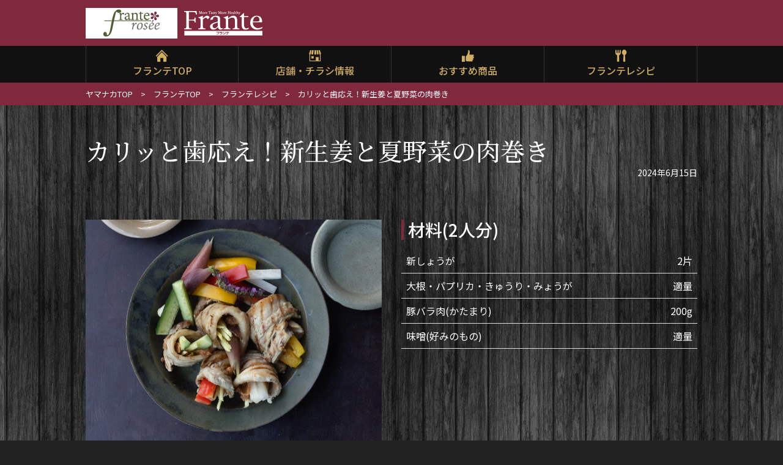

--- FILE ---
content_type: text/html; charset=UTF-8
request_url: https://www.super-yamanaka.co.jp/frante/recipe/2024/06/5247/
body_size: 26418
content:
<!DOCTYPE html>
<html lang="ja">
<head>
<meta charset="utf-8">
<meta name="viewport" content="width=device-width, initial-scale=1, maximum-scale=2">
<meta name="keywords" content="ヤマナカ,スーパー,愛知県,岐阜県,三重県">
<meta name="description" content="身近で便利！楽しさ・美味しさいっぱいの地域に根ざしたスーパー　ヤマナカ">
<link rel="stylesheet" href="https://www.super-yamanaka.co.jp/wp/frante/wp-content/themes/yamanaka_fra/font-style.css" media="all">
<link rel="stylesheet" href="https://www.super-yamanaka.co.jp/wp/frante/wp-content/themes/yamanaka_fra/slick.css" media="all">
<link href="https://fonts.googleapis.com/css?family=Noto+Sans+JP:400,500,700|Noto+Serif+JP:400,500,700&display=swap&subset=japanese" rel="stylesheet">
<!--[if gte IE 9]>
<style type="text/css">
#langage a:link,#langage a:visited,#langage a:hover,#langage a:active,
#globalNavi li a.naviMain:link,#globalNavi li a.naviMain:visited,#globalNavi li a.naviMain:active,#globalNavi li a.naviMain:hover {
filter: none;
}
</style>
<![endif]-->
<!-- Global site tag (gtag.js) - Google Analytics -->
<script async src="https://www.googletagmanager.com/gtag/js?id=G-6S7L1FVK5L"></script>
<script>
window.dataLayer = window.dataLayer || [];
function gtag(){dataLayer.push(arguments);}
gtag('js', new Date());
gtag('config', 'G-6S7L1FVK5L');
</script>
<!-- All in One SEO 4.6.7.1 - aioseo.com -->
<title>カリッと歯応え！新生姜と夏野菜の肉巻き | フランテ</title>
<meta name="robots" content="max-image-preview:large" />
<link rel="canonical" href="https://www.super-yamanaka.co.jp/frante/recipe/2024/06/5247/" />
<meta name="generator" content="All in One SEO (AIOSEO) 4.6.7.1" />
<meta property="og:locale" content="ja_JP" />
<meta property="og:site_name" content="フランテ | ヤマナカがお届けするこだわりの食品館" />
<meta property="og:type" content="article" />
<meta property="og:title" content="カリッと歯応え！新生姜と夏野菜の肉巻き | フランテ" />
<meta property="og:url" content="https://www.super-yamanaka.co.jp/frante/recipe/2024/06/5247/" />
<meta property="article:published_time" content="2024-06-14T15:00:00+00:00" />
<meta property="article:modified_time" content="2024-06-14T04:58:13+00:00" />
<meta name="twitter:card" content="summary_large_image" />
<meta name="twitter:title" content="カリッと歯応え！新生姜と夏野菜の肉巻き | フランテ" />
<script type="application/ld+json" class="aioseo-schema">
{"@context":"https:\/\/schema.org","@graph":[{"@type":"Article","@id":"https:\/\/www.super-yamanaka.co.jp\/frante\/recipe\/2024\/06\/5247\/#article","name":"\u30ab\u30ea\u30c3\u3068\u6b6f\u5fdc\u3048\uff01\u65b0\u751f\u59dc\u3068\u590f\u91ce\u83dc\u306e\u8089\u5dfb\u304d | \u30d5\u30e9\u30f3\u30c6","headline":"\u30ab\u30ea\u30c3\u3068\u6b6f\u5fdc\u3048\uff01\u65b0\u751f\u59dc\u3068\u590f\u91ce\u83dc\u306e\u8089\u5dfb\u304d","author":{"@id":"https:\/\/www.super-yamanaka.co.jp\/frante\/author\/frante_user\/#author"},"publisher":{"@id":"https:\/\/www.super-yamanaka.co.jp\/frante\/#organization"},"image":{"@type":"ImageObject","url":"https:\/\/www.super-yamanaka.co.jp\/wp\/frante\/wp-content\/uploads\/2024\/06\/img_recipe_240615_01.jpg","width":920,"height":690},"datePublished":"2024-06-15T00:00:00+09:00","dateModified":"2024-06-14T13:58:13+09:00","inLanguage":"ja","mainEntityOfPage":{"@id":"https:\/\/www.super-yamanaka.co.jp\/frante\/recipe\/2024\/06\/5247\/#webpage"},"isPartOf":{"@id":"https:\/\/www.super-yamanaka.co.jp\/frante\/recipe\/2024\/06\/5247\/#webpage"},"articleSection":"\u30d5\u30e9\u30f3\u30c6\u30ec\u30b7\u30d4"},{"@type":"BreadcrumbList","@id":"https:\/\/www.super-yamanaka.co.jp\/frante\/recipe\/2024\/06\/5247\/#breadcrumblist","itemListElement":[{"@type":"ListItem","@id":"https:\/\/www.super-yamanaka.co.jp\/frante\/#listItem","position":1,"name":"\u5bb6","item":"https:\/\/www.super-yamanaka.co.jp\/frante\/","nextItem":"https:\/\/www.super-yamanaka.co.jp\/frante\/category\/recipe\/#listItem"},{"@type":"ListItem","@id":"https:\/\/www.super-yamanaka.co.jp\/frante\/category\/recipe\/#listItem","position":2,"name":"\u30d5\u30e9\u30f3\u30c6\u30ec\u30b7\u30d4","item":"https:\/\/www.super-yamanaka.co.jp\/frante\/category\/recipe\/","nextItem":"https:\/\/www.super-yamanaka.co.jp\/frante\/recipe\/2024\/#listItem","previousItem":"https:\/\/www.super-yamanaka.co.jp\/frante\/#listItem"},{"@type":"ListItem","@id":"https:\/\/www.super-yamanaka.co.jp\/frante\/recipe\/2024\/#listItem","position":3,"name":"2024","item":"https:\/\/www.super-yamanaka.co.jp\/frante\/recipe\/2024\/","nextItem":"https:\/\/www.super-yamanaka.co.jp\/frante\/recipe\/2024\/06\/#listItem","previousItem":"https:\/\/www.super-yamanaka.co.jp\/frante\/category\/recipe\/#listItem"},{"@type":"ListItem","@id":"https:\/\/www.super-yamanaka.co.jp\/frante\/recipe\/2024\/06\/#listItem","position":4,"name":"June","previousItem":"https:\/\/www.super-yamanaka.co.jp\/frante\/recipe\/2024\/#listItem"}]},{"@type":"Organization","@id":"https:\/\/www.super-yamanaka.co.jp\/frante\/#organization","name":"\u30d5\u30e9\u30f3\u30c6","description":"\u30e4\u30de\u30ca\u30ab\u304c\u304a\u5c4a\u3051\u3059\u308b\u3053\u3060\u308f\u308a\u306e\u98df\u54c1\u9928","url":"https:\/\/www.super-yamanaka.co.jp\/frante\/"},{"@type":"Person","@id":"https:\/\/www.super-yamanaka.co.jp\/frante\/author\/frante_user\/#author","url":"https:\/\/www.super-yamanaka.co.jp\/frante\/author\/frante_user\/","name":"\u7de8\u96c6\u8005\uff08\u30d5\u30e9\u30f3\u30c6\uff09\u30e4\u30de\u30ca\u30ab"},{"@type":"WebPage","@id":"https:\/\/www.super-yamanaka.co.jp\/frante\/recipe\/2024\/06\/5247\/#webpage","url":"https:\/\/www.super-yamanaka.co.jp\/frante\/recipe\/2024\/06\/5247\/","name":"\u30ab\u30ea\u30c3\u3068\u6b6f\u5fdc\u3048\uff01\u65b0\u751f\u59dc\u3068\u590f\u91ce\u83dc\u306e\u8089\u5dfb\u304d | \u30d5\u30e9\u30f3\u30c6","inLanguage":"ja","isPartOf":{"@id":"https:\/\/www.super-yamanaka.co.jp\/frante\/#website"},"breadcrumb":{"@id":"https:\/\/www.super-yamanaka.co.jp\/frante\/recipe\/2024\/06\/5247\/#breadcrumblist"},"author":{"@id":"https:\/\/www.super-yamanaka.co.jp\/frante\/author\/frante_user\/#author"},"creator":{"@id":"https:\/\/www.super-yamanaka.co.jp\/frante\/author\/frante_user\/#author"},"image":{"@type":"ImageObject","url":"https:\/\/www.super-yamanaka.co.jp\/wp\/frante\/wp-content\/uploads\/2024\/06\/img_recipe_240615_01.jpg","@id":"https:\/\/www.super-yamanaka.co.jp\/frante\/recipe\/2024\/06\/5247\/#mainImage","width":920,"height":690},"primaryImageOfPage":{"@id":"https:\/\/www.super-yamanaka.co.jp\/frante\/recipe\/2024\/06\/5247\/#mainImage"},"datePublished":"2024-06-15T00:00:00+09:00","dateModified":"2024-06-14T13:58:13+09:00"},{"@type":"WebSite","@id":"https:\/\/www.super-yamanaka.co.jp\/frante\/#website","url":"https:\/\/www.super-yamanaka.co.jp\/frante\/","name":"\u30d5\u30e9\u30f3\u30c6","description":"\u30e4\u30de\u30ca\u30ab\u304c\u304a\u5c4a\u3051\u3059\u308b\u3053\u3060\u308f\u308a\u306e\u98df\u54c1\u9928","inLanguage":"ja","publisher":{"@id":"https:\/\/www.super-yamanaka.co.jp\/frante\/#organization"}}]}
</script>
<!-- All in One SEO -->
<link rel='stylesheet' id='wp-block-library-css' href='https://www.super-yamanaka.co.jp/wp/frante/wp-includes/css/dist/block-library/style.min.css?ver=6.3.1' type='text/css' media='all' />
<style id='classic-theme-styles-inline-css' type='text/css'>
/*! This file is auto-generated */
.wp-block-button__link{color:#fff;background-color:#32373c;border-radius:9999px;box-shadow:none;text-decoration:none;padding:calc(.667em + 2px) calc(1.333em + 2px);font-size:1.125em}.wp-block-file__button{background:#32373c;color:#fff;text-decoration:none}
</style>
<style id='global-styles-inline-css' type='text/css'>
body{--wp--preset--color--black: #000000;--wp--preset--color--cyan-bluish-gray: #abb8c3;--wp--preset--color--white: #ffffff;--wp--preset--color--pale-pink: #f78da7;--wp--preset--color--vivid-red: #cf2e2e;--wp--preset--color--luminous-vivid-orange: #ff6900;--wp--preset--color--luminous-vivid-amber: #fcb900;--wp--preset--color--light-green-cyan: #7bdcb5;--wp--preset--color--vivid-green-cyan: #00d084;--wp--preset--color--pale-cyan-blue: #8ed1fc;--wp--preset--color--vivid-cyan-blue: #0693e3;--wp--preset--color--vivid-purple: #9b51e0;--wp--preset--gradient--vivid-cyan-blue-to-vivid-purple: linear-gradient(135deg,rgba(6,147,227,1) 0%,rgb(155,81,224) 100%);--wp--preset--gradient--light-green-cyan-to-vivid-green-cyan: linear-gradient(135deg,rgb(122,220,180) 0%,rgb(0,208,130) 100%);--wp--preset--gradient--luminous-vivid-amber-to-luminous-vivid-orange: linear-gradient(135deg,rgba(252,185,0,1) 0%,rgba(255,105,0,1) 100%);--wp--preset--gradient--luminous-vivid-orange-to-vivid-red: linear-gradient(135deg,rgba(255,105,0,1) 0%,rgb(207,46,46) 100%);--wp--preset--gradient--very-light-gray-to-cyan-bluish-gray: linear-gradient(135deg,rgb(238,238,238) 0%,rgb(169,184,195) 100%);--wp--preset--gradient--cool-to-warm-spectrum: linear-gradient(135deg,rgb(74,234,220) 0%,rgb(151,120,209) 20%,rgb(207,42,186) 40%,rgb(238,44,130) 60%,rgb(251,105,98) 80%,rgb(254,248,76) 100%);--wp--preset--gradient--blush-light-purple: linear-gradient(135deg,rgb(255,206,236) 0%,rgb(152,150,240) 100%);--wp--preset--gradient--blush-bordeaux: linear-gradient(135deg,rgb(254,205,165) 0%,rgb(254,45,45) 50%,rgb(107,0,62) 100%);--wp--preset--gradient--luminous-dusk: linear-gradient(135deg,rgb(255,203,112) 0%,rgb(199,81,192) 50%,rgb(65,88,208) 100%);--wp--preset--gradient--pale-ocean: linear-gradient(135deg,rgb(255,245,203) 0%,rgb(182,227,212) 50%,rgb(51,167,181) 100%);--wp--preset--gradient--electric-grass: linear-gradient(135deg,rgb(202,248,128) 0%,rgb(113,206,126) 100%);--wp--preset--gradient--midnight: linear-gradient(135deg,rgb(2,3,129) 0%,rgb(40,116,252) 100%);--wp--preset--font-size--small: 13px;--wp--preset--font-size--medium: 20px;--wp--preset--font-size--large: 36px;--wp--preset--font-size--x-large: 42px;--wp--preset--spacing--20: 0.44rem;--wp--preset--spacing--30: 0.67rem;--wp--preset--spacing--40: 1rem;--wp--preset--spacing--50: 1.5rem;--wp--preset--spacing--60: 2.25rem;--wp--preset--spacing--70: 3.38rem;--wp--preset--spacing--80: 5.06rem;--wp--preset--shadow--natural: 6px 6px 9px rgba(0, 0, 0, 0.2);--wp--preset--shadow--deep: 12px 12px 50px rgba(0, 0, 0, 0.4);--wp--preset--shadow--sharp: 6px 6px 0px rgba(0, 0, 0, 0.2);--wp--preset--shadow--outlined: 6px 6px 0px -3px rgba(255, 255, 255, 1), 6px 6px rgba(0, 0, 0, 1);--wp--preset--shadow--crisp: 6px 6px 0px rgba(0, 0, 0, 1);}:where(.is-layout-flex){gap: 0.5em;}:where(.is-layout-grid){gap: 0.5em;}body .is-layout-flow > .alignleft{float: left;margin-inline-start: 0;margin-inline-end: 2em;}body .is-layout-flow > .alignright{float: right;margin-inline-start: 2em;margin-inline-end: 0;}body .is-layout-flow > .aligncenter{margin-left: auto !important;margin-right: auto !important;}body .is-layout-constrained > .alignleft{float: left;margin-inline-start: 0;margin-inline-end: 2em;}body .is-layout-constrained > .alignright{float: right;margin-inline-start: 2em;margin-inline-end: 0;}body .is-layout-constrained > .aligncenter{margin-left: auto !important;margin-right: auto !important;}body .is-layout-constrained > :where(:not(.alignleft):not(.alignright):not(.alignfull)){max-width: var(--wp--style--global--content-size);margin-left: auto !important;margin-right: auto !important;}body .is-layout-constrained > .alignwide{max-width: var(--wp--style--global--wide-size);}body .is-layout-flex{display: flex;}body .is-layout-flex{flex-wrap: wrap;align-items: center;}body .is-layout-flex > *{margin: 0;}body .is-layout-grid{display: grid;}body .is-layout-grid > *{margin: 0;}:where(.wp-block-columns.is-layout-flex){gap: 2em;}:where(.wp-block-columns.is-layout-grid){gap: 2em;}:where(.wp-block-post-template.is-layout-flex){gap: 1.25em;}:where(.wp-block-post-template.is-layout-grid){gap: 1.25em;}.has-black-color{color: var(--wp--preset--color--black) !important;}.has-cyan-bluish-gray-color{color: var(--wp--preset--color--cyan-bluish-gray) !important;}.has-white-color{color: var(--wp--preset--color--white) !important;}.has-pale-pink-color{color: var(--wp--preset--color--pale-pink) !important;}.has-vivid-red-color{color: var(--wp--preset--color--vivid-red) !important;}.has-luminous-vivid-orange-color{color: var(--wp--preset--color--luminous-vivid-orange) !important;}.has-luminous-vivid-amber-color{color: var(--wp--preset--color--luminous-vivid-amber) !important;}.has-light-green-cyan-color{color: var(--wp--preset--color--light-green-cyan) !important;}.has-vivid-green-cyan-color{color: var(--wp--preset--color--vivid-green-cyan) !important;}.has-pale-cyan-blue-color{color: var(--wp--preset--color--pale-cyan-blue) !important;}.has-vivid-cyan-blue-color{color: var(--wp--preset--color--vivid-cyan-blue) !important;}.has-vivid-purple-color{color: var(--wp--preset--color--vivid-purple) !important;}.has-black-background-color{background-color: var(--wp--preset--color--black) !important;}.has-cyan-bluish-gray-background-color{background-color: var(--wp--preset--color--cyan-bluish-gray) !important;}.has-white-background-color{background-color: var(--wp--preset--color--white) !important;}.has-pale-pink-background-color{background-color: var(--wp--preset--color--pale-pink) !important;}.has-vivid-red-background-color{background-color: var(--wp--preset--color--vivid-red) !important;}.has-luminous-vivid-orange-background-color{background-color: var(--wp--preset--color--luminous-vivid-orange) !important;}.has-luminous-vivid-amber-background-color{background-color: var(--wp--preset--color--luminous-vivid-amber) !important;}.has-light-green-cyan-background-color{background-color: var(--wp--preset--color--light-green-cyan) !important;}.has-vivid-green-cyan-background-color{background-color: var(--wp--preset--color--vivid-green-cyan) !important;}.has-pale-cyan-blue-background-color{background-color: var(--wp--preset--color--pale-cyan-blue) !important;}.has-vivid-cyan-blue-background-color{background-color: var(--wp--preset--color--vivid-cyan-blue) !important;}.has-vivid-purple-background-color{background-color: var(--wp--preset--color--vivid-purple) !important;}.has-black-border-color{border-color: var(--wp--preset--color--black) !important;}.has-cyan-bluish-gray-border-color{border-color: var(--wp--preset--color--cyan-bluish-gray) !important;}.has-white-border-color{border-color: var(--wp--preset--color--white) !important;}.has-pale-pink-border-color{border-color: var(--wp--preset--color--pale-pink) !important;}.has-vivid-red-border-color{border-color: var(--wp--preset--color--vivid-red) !important;}.has-luminous-vivid-orange-border-color{border-color: var(--wp--preset--color--luminous-vivid-orange) !important;}.has-luminous-vivid-amber-border-color{border-color: var(--wp--preset--color--luminous-vivid-amber) !important;}.has-light-green-cyan-border-color{border-color: var(--wp--preset--color--light-green-cyan) !important;}.has-vivid-green-cyan-border-color{border-color: var(--wp--preset--color--vivid-green-cyan) !important;}.has-pale-cyan-blue-border-color{border-color: var(--wp--preset--color--pale-cyan-blue) !important;}.has-vivid-cyan-blue-border-color{border-color: var(--wp--preset--color--vivid-cyan-blue) !important;}.has-vivid-purple-border-color{border-color: var(--wp--preset--color--vivid-purple) !important;}.has-vivid-cyan-blue-to-vivid-purple-gradient-background{background: var(--wp--preset--gradient--vivid-cyan-blue-to-vivid-purple) !important;}.has-light-green-cyan-to-vivid-green-cyan-gradient-background{background: var(--wp--preset--gradient--light-green-cyan-to-vivid-green-cyan) !important;}.has-luminous-vivid-amber-to-luminous-vivid-orange-gradient-background{background: var(--wp--preset--gradient--luminous-vivid-amber-to-luminous-vivid-orange) !important;}.has-luminous-vivid-orange-to-vivid-red-gradient-background{background: var(--wp--preset--gradient--luminous-vivid-orange-to-vivid-red) !important;}.has-very-light-gray-to-cyan-bluish-gray-gradient-background{background: var(--wp--preset--gradient--very-light-gray-to-cyan-bluish-gray) !important;}.has-cool-to-warm-spectrum-gradient-background{background: var(--wp--preset--gradient--cool-to-warm-spectrum) !important;}.has-blush-light-purple-gradient-background{background: var(--wp--preset--gradient--blush-light-purple) !important;}.has-blush-bordeaux-gradient-background{background: var(--wp--preset--gradient--blush-bordeaux) !important;}.has-luminous-dusk-gradient-background{background: var(--wp--preset--gradient--luminous-dusk) !important;}.has-pale-ocean-gradient-background{background: var(--wp--preset--gradient--pale-ocean) !important;}.has-electric-grass-gradient-background{background: var(--wp--preset--gradient--electric-grass) !important;}.has-midnight-gradient-background{background: var(--wp--preset--gradient--midnight) !important;}.has-small-font-size{font-size: var(--wp--preset--font-size--small) !important;}.has-medium-font-size{font-size: var(--wp--preset--font-size--medium) !important;}.has-large-font-size{font-size: var(--wp--preset--font-size--large) !important;}.has-x-large-font-size{font-size: var(--wp--preset--font-size--x-large) !important;}
.wp-block-navigation a:where(:not(.wp-element-button)){color: inherit;}
:where(.wp-block-post-template.is-layout-flex){gap: 1.25em;}:where(.wp-block-post-template.is-layout-grid){gap: 1.25em;}
:where(.wp-block-columns.is-layout-flex){gap: 2em;}:where(.wp-block-columns.is-layout-grid){gap: 2em;}
.wp-block-pullquote{font-size: 1.5em;line-height: 1.6;}
</style>
<link rel='stylesheet' id='main-style-css' href='https://www.super-yamanaka.co.jp/wp/frante/wp-content/themes/yamanaka_fra/style.css?ver=6.3.1' type='text/css' media='all' />
<link rel="https://api.w.org/" href="https://www.super-yamanaka.co.jp/frante/wp-json/" /><link rel="alternate" type="application/json" href="https://www.super-yamanaka.co.jp/frante/wp-json/wp/v2/posts/5247" /><link rel="EditURI" type="application/rsd+xml" title="RSD" href="https://www.super-yamanaka.co.jp/wp/frante/xmlrpc.php?rsd" />
<link rel='shortlink' href='https://www.super-yamanaka.co.jp/frante/?p=5247' />
<link rel="alternate" type="application/json+oembed" href="https://www.super-yamanaka.co.jp/frante/wp-json/oembed/1.0/embed?url=https%3A%2F%2Fwww.super-yamanaka.co.jp%2Ffrante%2Frecipe%2F2024%2F06%2F5247%2F" />
<link rel="alternate" type="text/xml+oembed" href="https://www.super-yamanaka.co.jp/frante/wp-json/oembed/1.0/embed?url=https%3A%2F%2Fwww.super-yamanaka.co.jp%2Ffrante%2Frecipe%2F2024%2F06%2F5247%2F&#038;format=xml" />
<meta name="cdp-version" content="1.4.7" /><link rel="icon" href="https://www.super-yamanaka.co.jp/wp/frante/wp-content/uploads/2020/06/cropped-site_icon-32x32.png" sizes="32x32" />
<link rel="icon" href="https://www.super-yamanaka.co.jp/wp/frante/wp-content/uploads/2020/06/cropped-site_icon-192x192.png" sizes="192x192" />
<link rel="apple-touch-icon" href="https://www.super-yamanaka.co.jp/wp/frante/wp-content/uploads/2020/06/cropped-site_icon-180x180.png" />
<meta name="msapplication-TileImage" content="https://www.super-yamanaka.co.jp/wp/frante/wp-content/uploads/2020/06/cropped-site_icon-270x270.png" />
</head>
<body class="post-template-default single single-post postid-5247 single-format-standard">
<!--header-->
<header ontouchstart="">
<div class="header_title">
<h1 class="header_logo"><a href="https://www.super-yamanaka.co.jp/frante/"><img src="https://www.super-yamanaka.co.jp/wp/frante/wp-content/themes/yamanaka_fra/images/common/logo_rosee.png" alt="フランテ ロゼ"/><img src="https://www.super-yamanaka.co.jp/wp/frante/wp-content/themes/yamanaka_fra/images/common/logo_frante.png" alt="フランテ"/></a></h1>
</div>
<div class="header_menu">
<!--primary menu-->
<ul class="mobile_burger">
<li><span></span>メニュー</li>
</ul>
<div class="menu_primary">
<nav role="navigation" class="nav-global">
<!--main menu-->
<div class="nav-global-main-wrapper">
<ul class="nav-global-main">
<li class="icon-icon_home"><a href="https://www.super-yamanaka.co.jp/frante/">フランテTOP</a></li>
<li class="icon-icon_shop"><a href="https://www.super-yamanaka.co.jp/frante/shop/">店舗・チラシ情報</a></li>
<li class="icon-icon_recommend"><a href="https://www.super-yamanaka.co.jp/frante/item/">おすすめ商品</a></li>
<li class="icon-icon_recipe"><a href="https://www.super-yamanaka.co.jp/frante/recipe/">フランテレシピ</a></li>
</ul>
</div>
<!--/main menu-->
<!--header menu-->
<div class="nav-global-header-wrapper">
<div class="nav-header-title">ヤマナカのご案内</div>
<ul class="nav-header-sub">
<li class="icon-icon_yamanaka"><a href="https://www.super-yamanaka.co.jp/">ヤマナカ</a></li>
<li class="icon-icon_frante"><a href="https://www.super-yamanaka.co.jp/frante/">フランテ</a></li>
<li class="icon-icon_company"><a href="https://www.super-yamanaka.co.jp/company/">会社情報</a></li>
</ul>
</div>
<!--header menu-->
</nav>
</div>
<!--/primary menu-->
</div>
</header>
<!--/header-->    		<!--contents-->
<div id="contents" class="news_data">
<!--breadcrumbs-->
<div class="breadcrumbs">
<ul class="breadcrumbs-list">
<li><a href="https://www.super-yamanaka.co.jp/frante/../">ヤマナカTOP</a></li>
<li><a href="https://www.super-yamanaka.co.jp/frante/">フランテTOP</a></li>
<li><a href="https://www.super-yamanaka.co.jp/frante/category/recipe/">フランテレシピ</a></li>
<li>
カリッと歯応え！新生姜と夏野菜の肉巻き      </li>
</ul>
</div>
<!--/breadcrumbs-->
<div class="contents-inner">
<article>
<h1 class="contents-title">
カリッと歯応え！新生姜と夏野菜の肉巻き      </h1>
<p class="page-date">
2024年6月15日      </p>
<!--section-->
<section>
<div class="wp-block-group alignwide is-layout-flow wp-block-group-is-layout-flow"><div class="wp-block-group__inner-container">
<div class="wp-block-media-text alignwide is-stacked-on-mobile is-vertically-aligned-top recipe_group"><figure class="wp-block-media-text__media"><img decoding="async" fetchpriority="high" width="920" height="690" src="https://www.super-yamanaka.co.jp/wp/frante/wp-content/uploads/2024/06/img_recipe_240615_01.jpg" alt="" class="wp-image-5245 size-full"/></figure><div class="wp-block-media-text__content">
<h2 class="wp-block-heading">材料(2人分)</h2>
<figure class="wp-block-table"><table><tbody><tr><td>新しょうが</td><td>2片</td></tr><tr><td>大根・パプリカ・きゅうり・みょうが</td><td>適量</td></tr><tr><td>豚バラ肉(かたまり)</td><td>200g</td></tr><tr><td>味噌(好みのもの)</td><td>適量</td></tr></tbody></table></figure>
</div></div>
<h2 class="wp-block-heading">作り方</h2>
<ul class="list_text_num">
<li><strong>1</strong>新しょうがは茎の部分を切り落とし、皮をこそげ落とし、繊維にそって太めの千切りにする。</li>
<li><strong>2</strong>大根、パプリカ、きゅうりは食べやすい長さの棒状に切る。</li>
<li><strong>3</strong>豚肉は少し厚め（5ミリほど）の薄切りにする。</li>
<li><strong>4</strong>グリルかフライパンをよく熱し、豚肉を並べてのせ、香ばしく焼く。肉をバットにのせて片面に味噌をぬる。</li>
<li><strong>5</strong>[4]の豚肉に、新しょうがと野菜を適量ずつのせて巻く。</li>
</ul>
</div></div>
<p class="news-link"><a href="https://www.super-yamanaka.co.jp/frante/category/recipe/">フランテレシピ一覧へ</a></p>
</section>
<!--/section--> 
</article>
</div>
</div>
<!--/contents-->	<!-- footer -->
<footer ontouchstart="">
<!-- footer menu -->
<div class="footer_menu">
<nav role="navigation" class="footer-menu-wrapper">
<ul class="nav-footer">
<li><a href="https://www.super-yamanaka.co.jp/">ヤマナカTOP</a></li>
<li><a href="https://www.super-yamanaka.co.jp/frante/">フランテTOP</a></li>
<li><a href="https://www.super-yamanaka.co.jp/frante/shop/">店舗・チラシ情報</a></li>
<li><a href="https://www.super-yamanaka.co.jp/frante/item/">おすすめ商品</a></li>
<li><a href="https://www.super-yamanaka.co.jp/frante/recipe/">フランテレシピ</a></li>
<li><a href="https://www.super-yamanaka.co.jp/company/">会社情報</a></li>
</ul>
</nav>
</div>
<div class="footer_menu_sub">
<!-- footer sub menu -->
<div class="menu-footer">
<nav role="navigation" class="footer-menu-wrapper">
<ul class="nav-footer-sub">
<li><a href="https://www.super-yamanaka.co.jp/privacy">プライバシーポリシー</a></li>
<li><a href="https://www.super-yamanaka.co.jp/mynumber">特定個人情報保護方針</a></li>
</ul>
</nav>
</div>
</div>
<p class="copyright">Copyright &copy; YAMANAKA CO.,LTD.</p>
<div class="link-top"><a href="#page-header" class="icon-icon_arrow">TOP</a></div>
</footer>
<script src="https://ajax.googleapis.com/ajax/libs/jquery/1.12.4/jquery.min.js"></script> 
<script src="https://www.super-yamanaka.co.jp/wp/frante/wp-content/themes/yamanaka_fra/js/effect.js"></script> 
<script src="https://www.super-yamanaka.co.jp/wp/frante/wp-content/themes/yamanaka_fra/js/slick.js"></script> 
<script type="text/javascript">
$(function(){
var mainSlider = "#slider"; //メインスライダーid
var thumbnailSlider = "#thumbnail_slider"; //サムネイルスライダーid
$(mainSlider).slick({
autoplay: true,
speed: 300, // 切り替わりのスピード
variableWidth: true,
centerMode: true,
arrows: false,
infinite: true, // 無限ループ
slidesToShow: 1, //通常 1024px以上の領域では4画像表示
slidesToScroll: 1, 
responsive: [
{
breakpoint: 959,settings: { //601px～1024pxでは3画像表示
variableWidth: false,
slidesToShow: 1,
slidesToScroll: 1,
}
},
{
breakpoint: 480,settings: {//480px以下では1画像表示
variableWidth: false,
slidesToShow: 1,
slidesToScroll: 1
}
}
]
});
$(thumbnailSlider).slick({
slidesToShow: 3,
speed: 1000, 
arrows: false,
asNavFor: mainSlider
});
//#thumbnail_sliderでクリックしたスライドをカレントにする
$(thumbnailSlider+" .slick-slide").on('click',function(){
var index = $(this).attr("data-slick-index");
$(thumbnailSlider).slick("slickGoTo",index,false);
});
});
</script>
</body>
</html><!-- WP Fastest Cache file was created in 1.1638810634613 seconds, on 21-01-26 19:08:28 --><!-- need to refresh to see cached version -->

--- FILE ---
content_type: text/css
request_url: https://www.super-yamanaka.co.jp/wp/frante/wp-content/themes/yamanaka_fra/font-style.css
body_size: 2193
content:
@font-face {
  font-family: 'yamanaka';
  src:  url('fonts/yamanaka.eot?phfiyd');
  src:  url('fonts/yamanaka.eot?phfiyd#iefix') format('embedded-opentype'),
    url('fonts/yamanaka.ttf?phfiyd') format('truetype'),
    url('fonts/yamanaka.woff?phfiyd') format('woff'),
    url('fonts/yamanaka.svg?phfiyd#yamanaka') format('svg');
  font-weight: normal;
  font-style: normal;
  font-display: block;
}

[class^="icon-"]:before, [class*=" icon-"]:before,
.news-link-num li.last a:after,
.list_mark li:before,.samplegrazie ul.list_mark li:before,.editor-styles-wrapper .wp-block ul.list_mark li:before,
.sitemap ul li:before,.wpcf7 .select-wrap:before {
  /* use !important to prevent issues with browser extensions that change fonts */
  font-family: 'yamanaka' !important;
  speak: never;
  font-style: normal;
  font-weight: normal;
  font-variant: normal;
  text-transform: none;
  line-height: 1;

  /* Better Font Rendering =========== */
  -webkit-font-smoothing: antialiased;
  -moz-osx-font-smoothing: grayscale;
}

.icon-icon_arrow:before,.news-link-num li.last a:after,.sitemap ul li:before,.list_mark li:before,.samplegrazie ul.list_mark li:before {
  content: "\e900";
}
.news_data .contents-inner section .list_mark li:before,
.editor-styles-wrapper .wp-block ul.list_mark li:before,
.wpcf7 .select-wrap:before {
  content: "\e900" !important;
}
.icon-icon_company:before {
  content: "\e901";
}
.icon-icon_delivery:before {
  content: "\e902";
}
.icon-icon_environment:before {
  content: "\e903";
}
.icon-icon_faq:before {
  content: "\e904";
}
.icon-icon_frante:before {
  content: "\e905";
}
.icon-icon_home:before {
  content: "\e906";
}
.icon-icon_info:before {
  content: "\e907";
}
.icon-icon_ir:before {
  content: "\e908";
}
.icon-icon_mail:before {
  content: "\e909";
}
.icon-icon_netsuper:before {
  content: "\e90a";
}
.icon-icon_recipe:before {
  content: "\e90b";
}
.icon-icon_recommend:before {
  content: "\e90c";
}
.icon-icon_recruit:before {
  content: "\e90d";
}
.icon-icon_schedule:before {
  content: "\e90e";
}
.icon-icon_shop:before {
  content: "\e90f";
}
.icon-icon_survice:before {
  content: "\e910";
}
.icon-icon_yamanaka:before {
  content: "\e911";
}


--- FILE ---
content_type: text/css
request_url: https://www.super-yamanaka.co.jp/wp/frante/wp-content/themes/yamanaka_fra/style.css?ver=6.3.1
body_size: 134715
content:
@charset "UTF-8";
/*
Theme Name: Yamanaka-frante
Version : 1.0
*/
/**
 * 1.0 - Normalize
 * 2.0 - Common
 * 3.0 - Header
 *    3.1 - Header Navigation
 * 4.0 - Footer
 *    4.1 - Footer Navigation
 * 5.0 - Contents
 *    5.1 - Main
 *    5.2 - Side
 * 6.0 - Page Option
 *    6.1 - Index
 *    6.2 - Single
 *    6.1 - 
 *    6.1 - 
 *    6.1 - 
 *    6.1 - 
 *    6.1 - 
 *    6.1 - 
 *    6.1 - 
 *    6.1 - 
 *    6.1 - 
 *    6.1 - 
 * 7.0 - Plugin Option
 * 0.0 - Text
 */
/*----------------------------------------------------
	1.0 - Normalize
----------------------------------------------------*/
/*HTML5 display definitions*/
article, aside, details, figcaption, figure, footer, header, hgroup, main, nav, section, summary {
	display: block;
}
audio, canvas, video {
	display: inline-block;
}
audio:not([controls]) {
	display: none;
	height: 0;
}
[hidden], template {
	display: none;
}
/*Base*/
html {
	font-family: sans-serif; /* 1 */
	-ms-text-size-adjust: 100%; /* 2 */
	-webkit-text-size-adjust: 100%; /* 2 */
}
body {
	margin: 0;
}
/*Links*/
a {
	background: transparent;
}
a:focus {
	outline: thin dotted;
}
a:active, a:hover {
	outline: 0;
}
/*Typography*/
h1 {
	font-size: 2em;
	margin: 0.67em 0;
}
abbr[title] {
	border-bottom: 1px dotted;
}
b, strong {
	font-weight: bold;
}
dfn {
	font-style: italic;
}
hr {
	-moz-box-sizing: content-box;
	box-sizing: content-box;
	height: 0;
}
mark {
	background: #ff0;
	color: #000;
}
code, kbd, pre, samp {
	font-family: monospace, serif;
	font-size: 1em;
}
pre {
	white-space: pre-wrap;
}
q {
	quotes: "\201C""\201D""\2018""\2019";
}
small {
	font-size: 80%;
}
sub, sup {
	font-size: 75%;
	line-height: 0;
	position: relative;
	vertical-align: baseline;
}
sup {
	top: -0.5em;
}
sub {
	bottom: -0.25em;
}
/*Embedded content*/
img {
	border: 0;
}
svg:not(:root) {
	overflow: hidden;
}
/*Figures*/
figure {
	margin: 0;
}
/*Forms*/
fieldset {
	border: 1px solid #c0c0c0;
	margin: 0 2px;
	padding: 0.35em 0.625em 0.75em;
}
legend {
	border: 0; /* 1 */
	padding: 0; /* 2 */
}
button, input, select, textarea {
	font-family: inherit; /* 1 */
	font-size: 100%; /* 2 */
	margin: 0; /* 3 */
}
button, input {
	line-height: normal;
}
button, select {
	text-transform: none;
}
button, html input[type="button"], /* 1 */ input[type="reset"], input[type="submit"] {
	-webkit-appearance: button; /* 2 */
	cursor: pointer; /* 3 */
}
button[disabled], html input[disabled] {
	cursor: default;
}
input[type="checkbox"], input[type="radio"] {
	box-sizing: border-box; /* 1 */
	padding: 0; /* 2 */
}
input[type="search"] {
	-webkit-appearance: textfield; /* 1 */
	-moz-box-sizing: content-box;
	-webkit-box-sizing: content-box; /* 2 */
	box-sizing: content-box;
}
input[type="search"]::-webkit-search-cancel-button, input[type="search"]::-webkit-search-decoration {
	-webkit-appearance: none;
}
button::-moz-focus-inner, input::-moz-focus-inner {
	border: 0;
	padding: 0;
}
textarea {
	overflow: auto; /* 1 */
	vertical-align: top; /* 2 */
}
/*Tables*/
table {
	border-collapse: collapse;
	border-spacing: 0;
}
input, select, textarea {
	margin: 2px 2px 5px;
}
/*----------------------------------------------------
	2.0 - Common
----------------------------------------------------*/
html {
	font-size: 62.5%; /* base-font-size:10px */
}
body {
	background-color: #222;
	background-image: url("images/common/bg_base.png");
	background-size: 2000px 1000px;
	background-position: center top;
	color: #fff;
	font-family: 'Noto Sans JP', "ヒラギノ角ゴ Pro W3", "Hiragino Kaku Gothic Pro", "メイリオ", Meiryo, "ＭＳ Ｐゴシック", "MS PGothic", "Arial", "Osaka", "Verdana", sans-serif;
	font-size: 16px;
	font-size: 1.6rem;
	letter-spacing: 0;
	margin: 0;
	padding: 0;
	overflow-y: scroll;
	overflow-x: hidden;
	width: 100%;
}
body * {
	box-sizing: border-box;
	margin: 0;
	padding: 0;
}
#wrapper {
	position: relative;
	z-index: 0;
}
#wrapper {}
#wrapper:before {
	box-shadow: 0px 0px 5px rgba(0, 0, 0, 0.2) inset;
	content: " ";
	width: 100%;
	height: 300px;
	position: absolute;
	left: 0px;
	top: 0px;
}
img {
	-ms-interpolation-mode: bicubic;
}
/*----------------------------------------------------
	3.0 - Header
----------------------------------------------------*/
header {
	width: 100%;
	background: #80283c;
	position: fixed;
	top: 0;
	left: 0;
	z-index: 1;
}
header *:hover {
	transition: 0.3s;
}
header img {
	vertical-align: middle;
}
header a {
	text-decoration: none;
}
header .header_title {
	width: 100%;
	height: 75px;
	background: #80283c;
}
@media (max-width: 480px) {
	header .header_title {
		height: 60px;
	}
}
.header_logo {
	width: 100%;
	height: 100%;
	max-width: 1000px;
	display: flex;
	justify-content: flex-start;
	align-items: center;
	margin: 0 auto;
}
@media (max-width: 999px) {
	.header_logo {
		padding: 0 64px 0 4%;
	}
}
.header_logo a {
	max-height: 50px;
	display: inline-flex;
	column-gap: 20px;
}
@media (max-width: 480px) {
	.header_logo a {
		column-gap: 10px;
	}
}
.header_logo a:hover {
	opacity: 0.7;
}
.header_logo a img {
	width: 100%;
	max-width: 150px;
	height: auto;
}
@media (max-width: 480px) {
	.header_logo a img {
		width: calc((96vw - 64px) / 2 - 5px);
	}
}
/*----------------------------------------------------
	3.1 - Header Navigation
----------------------------------------------------*/
header .header_menu {
	width: 100%;
	background: #111111;
	position: relative;
}
/* Hamburger */
.mobile_burger {
	display: none;
}
@media (max-width: 999px) {
	.mobile_burger {
		width: 60px;
		height: 60px;
		cursor: pointer;
		display: table;
		letter-spacing: 0;
		margin: 0 0 0 auto;
		padding: 0;
		position: absolute;
		top: calc(-60px - 15px / 2);
		right: 0;
		z-index: 2;
	}
}
@media (max-width: 480px) {
	.mobile_burger {
		top: -60px;
	}
}
@media (max-width: 999px) {
	.mobile_burger li {
		width: 100%;
		height: 100%;
		background-color: #80283c;
		color: #fff;
		display: table-cell;
		position: relative;
		font-size: 1.0rem;
		text-align: center;
		vertical-align: bottom;
		padding: 8px;
	}
	.mobile_burger li span, .mobile_burger li:before, .mobile_burger li:after {
		content: " ";
		width: 40px;
		height: 4px;
		position: absolute;
		left: 10px;
		transition: 0.2s;
	}
	.mobile_burger li span, .mobile_burger li:before, .mobile_burger li:after {
		background-color: #d1ae62;
	}
	.mobile_burger li span {
		top: 20px;
	}
	.mobile_burger li:before {
		top: 10px;
	}
	.mobile_burger li:after {
		bottom: 26px;
	}
	.nav_open .mobile_burger li {
		color: #fff;
	}
	.nav_open .mobile_burger li span, .nav_open .mobile_burger li:before, .nav_open .mobile_burger li:after {
		background-color: #fff;
		top: 20px;
		left: 12px;
		width: 34px;
		height: 4px;
	}
	.nav_open .mobile_burger li span {
		width: 0;
		height: 0;
	}
	.nav_open .mobile_burger li span, .nav_open .mobile_burger li:after {
		transform: rotate(45deg);
	}
	.nav_open .mobile_burger li:before {
		transform: rotate(-45deg);
	}
	.nav_open .menu-primary {
		margin-left: 0;
		overflow-y: auto;
		left: 15%;
		z-index: 2;
	}
	header.nav_open:after {
		background-color: rgba(0, 0, 0, 0.5);
		content: " ";
		display: block;
		position: fixed;
		top: 5px;
		left: 0;
		width: 100%;
		height: 100vh;
		z-index: -10;
	}
}
/* primary menu - PC */
.menu_primary {
	width: 100%;
	max-width: 1000px;
	background: #111111;
	margin: 0 auto;
}
@media (max-width: 999px) {
	.menu_primary {
		width: 85%;
		height: calc(100vh - 65px);
		max-height: 36em;
		position: absolute;
		top: 0;
		left: 100%;
		transition: 0.3s;
	}
	.nav_open .menu_primary {
		left: 15%;
	}
}
/* mein menu */
@media (max-width: 999px) {
	.nav-global-main-wrapper {
		order: 2;
	}
}
.nav-global {
	display: flex;
	flex-direction: column;
	font-weight: 500;
}
.nav-global * {
	box-sizing: border-box;
	line-height: 1.2;
	list-style-type: none;
}
.nav-global-main {
	width: 100%;
	height: 60px;
	display: flex;
}
@media (max-width: 999px) {
	.nav-global-main {
		height: auto;
		flex-direction: column;
		padding: 0 1.25em;
	}
}
.nav-global-main > li {
	width: 25%;
	flex-basis: 25%;
	height: 100%;
	position: relative;
	z-index: 0;
}
@media (max-width: 999px) {
	.nav-global-main > li {
		width: 100%;
		flex-basis: 100%;
		border-bottom: 1px dashed #333;
	}
}
.nav-global-main li[class^="icon-"]:before, .nav-global-main li[class*=" icon-"]:before {
	color: #d1ae62;
	font-size: 2.0rem;
	position: absolute;
	left: 50%;
	top: 50%;
	transform: translate(-50%, -120%);
	z-index: -1;
}
@media (max-width: 999px) {
	.nav-global-main li[class^="icon-"]:before, .nav-global-main li[class*=" icon-"]:before {
		font-size: 2.4rem;
		left: 0.5em;
		top: 50%;
		transform: translate(0, -50%);
	}
}
.nav-global-main li:hover[class^="icon-"]:before, .nav-global-main li:hover[class*=" icon-"]:before, .nav-global-main li:active[class^="icon-"]:before, .nav-global-main li:active[class*=" icon-"]:before {
	color: #fff;
}
@media (max-width: 999px) {
	.nav-global-main li.icon-icon_home, .nav-global-main li.icon-icon_company {
		display: none;
	}
}
.nav-global-main a {
	width: 100%;
	height: 100%;
	display: flex;
	justify-content: center;
	align-items: center;
	color: #d1ae62;
	padding-top: 1.25em;
	position: relative;
	z-index: 1;
}
@media (max-width: 999px) {
	.nav-global-main a {
		height: 4.4rem;
		justify-content: flex-start;
		align-items: center;
		padding: 0 0 0 2.75em;
	}
}
.nav-global-main a:hover, .nav-global-main a:active {
	color: #fff;
}
.nav-global-main li a:after, .nav-global-main li:first-of-type a:before {
	content: " ";
	background-color: #333;
	position: absolute;
	top: 0;
	width: 1px;
	height: 60px;
}
@media (max-width: 999px) {
	.nav-global-main li a:after, .nav-global-main li:first-of-type a:before {
		display: none;
	}
}
.nav-global-main li:first-of-type a:before {
	left: 0;
}
.nav-global-main li a:after {
	right: 0;
}
/* sub menu */
.nav-global-header-wrapper {
	display: none;
}
@media (max-width: 999px) {
	.nav-global-header-wrapper {
		display: block;
		padding: 1em 1.25em;
		order: 1;
		border-bottom: 1px solid #333;
	}
}
.nav-header-title {
	border: 1px solid #333;
	border-bottom: none;
	padding: 0.7em 0.8em;
	color: #fff;
}
.nav-header-sub {
	border: 1px solid #333;
	padding: 0.5em 0.8em;
}
.nav-header-sub li {
	font-size: 1.6rem;
	height: 3.4rem;
	display: flex;
	align-items: center;
	position: relative;
}
.nav-header-sub li[class^="icon-"]:before, .nav-global-sub li[class*=" icon-"]:before {
	color: #fff;
	font-size: 2.0rem;
	position: absolute;
	top: 50%;
	left: 0;
	transform: translateY(-50%);
}
.nav-header-sub li a {
	width: 100%;
	height: 100%;
	color: #fff;
	display: flex;
	align-items: center;
	padding: 0 0 0 2em;
}
/*----------------------------------------------------
	4.0 - Footer
----------------------------------------------------*/
footer {
	background: #80283c;
	color: #fff;
	padding: 0 0 50px;
}
@media (max-width: 999px) {
	footer {
		padding: 0 0 80px;
	}
}
footer * {
	box-sizing: border-box;
	transition: 0.3s;
}
footer a {
	color: #fff;
	text-decoration: none;
}
footer .copyright {
	width: 92%;
	max-width: 1000px;
	font-size: 1.4rem;
	text-align: right;
	margin: 0 auto;
	padding: 0;
}
@media (max-width: 999px) {
	footer .copyright {
		text-align: center;
	}
}
footer .link-top {
	width: 44px;
	height: 44px;
	border-radius: 50%;
	display: table;
	font-size: 1.2rem;
	overflow: hidden;
	position: fixed;
	bottom: 20px;
	right: 20px;
}
footer .link-top a {
	width: 100%;
	height: 100%;
	display: table-cell;
	padding-top: 1.25em;
	text-align: center;
	text-decoration: none;
	vertical-align: middle;
}
footer .link-top a:link, footer .link-top a:visited {
	background-color: #e1d9c2;
	color: #000;
}
footer .link-top a:hover, footer .link-top a:active {
	color: #fff;
	transition: 0.3s;
}
footer .link-top a.icon-icon_arrow:before {
	font-size: 1.8rem;
	margin-left: -0.5em;
	position: absolute;
	top: 0.3em;
	left: 50%;
	transform: rotate(-90deg);
}
footer .link-top a.icon-icon_arrow:hover:before {
	transform: rotate(-90deg);
}
/*----------------------------------------------------
	4.1 - Footer Navigation
----------------------------------------------------*/
/* main menu */
.footer_menu {
	width: 100%;
	background: #111;
	padding: 1.75em 0 2em;
}
@media (max-width: 999px) {
	.footer_menu {
		padding: 1.25em 0 1.5em;
	}
}
.footer-menu-wrapper {
	width: 92%;
	max-width: 1000px;
	margin: 0 auto;
}
.nav-footer {
	font-weight: 700;
	display: flex;
	justify-content: center;
	flex-wrap: wrap;
	column-gap: 20px;
	row-gap: 12px;
}
@media (max-width: 480px) {
	.nav-footer {
		font-size: 1.4rem;
	}
}
.nav-footer * {
	box-sizing: border-box;
	line-height: 1.2;
	list-style-type: none;
}
.nav-footer li {
	flex-grow: 2;
	text-align: center;
}
@media (max-width: 999px) {
	.nav-footer li {
		flex-grow: 0;
	}
}
.nav-footer li a:hover {
	color: #d1ae62;
}
/* sub menu */
.footer_menu_sub {
	width: 100%;
	padding: 50px 0 2.25em;
}
@media (max-width: 999px) {
	.footer_menu_sub {
		width: 100%;
		padding: 1.75em 0 1.75em;
	}
}
.nav-footer-sub {
	display: flex;
	justify-content: flex-end;
	column-gap: 40px;
	row-gap: 12px;
	font-size: 1.4rem;
	position: relative;
}
@media (max-width: 999px) {
	.nav-footer-sub {
		justify-content: center;
		text-align: center;
	}
}
.nav-footer-sub * {
	box-sizing: border-box;
	line-height: 1.2;
	list-style-type: none;
}
.nav-footer-sub li {
	position: relative;
}
.nav-footer-sub li:before {
	content: "";
	width: 1px;
	height: 100%;
	background: #fff;
	display: inline-block;
	position: absolute;
	bottom: 0;
	left: -20px;
}
.nav-footer-sub li:first-of-type:before {
	content: none;
}
.nav-footer-sub li a:hover {
	color: #d1ae62;
}
/*----------------------------------------------------
	5.0 - Contents
----------------------------------------------------*/
#contents {}
@media (max-width: 999px) {
	#contents {
		margin-top: 75px;
	}
}
@media (max-width: 480px) {
	#contents {
		margin-top: 60px;
	}
}
@media (max-width: 999px) {}
@media (max-width: 768px) {}
@media (max-width: 480px) {}
.page-date {
	font-size: 1.2rem;
	text-align: right;
}
/*breadcrumbs*/
.breadcrumbs {
	width: 100%;
	background-color: #80283c;
	color: #fff;
	margin: 0 auto;
	padding: 0 8px;
}
.breadcrumbs-list {
	display: table;
	font-size: 1.2rem;
	letter-spacing: -0.4em;
	margin: 0 auto;
	padding: 0.75em 0 0.75em;
	width: 100%;
	max-width: 1000px;
	overflow-x: scroll;
}
.breadcrumbs-list li {
	display: inline-table;
	letter-spacing: 0;
	position: relative;
}
.breadcrumbs-list li:after {
	content: ">";
	margin: 0 1em;
}
.breadcrumbs-list li:last-of-type:after {
	content: none;
}
.breadcrumbs-list a {
	text-decoration: none;
}
.breadcrumbs-list a:link, .breadcrumbs-list a:visited {
	color: #fff;
}
.breadcrumbs-list a:hover, .breadcrumbs-list a:active {
	color: #d1ae62;
}
/*contents data*/
.contents-inner {
	margin: 0 auto;
	padding: 30px 8px 30px;
}
.contents-inner h1, .contents-inner h2, .contents-inner h3, .contents-inner h4 {
	line-height: 1.2;
}
.contents-title {
	font-family: 'Noto Serif JP', serif;
	font-size: 3.0rem;
	font-weight: 500;
}
.page_shop .contents-title, .page_item .contents-title, .page_recipe .contents-title, .page_about .contents-title {
	background-color: #000;
	color: #fff;
	text-align: center;
	text-shadow: black 1px 1px 10px, black -1px 1px 10px, black 1px -1px 10px, black -1px -1px 10px;
	padding: 3em 0 3em;
	line-height: 1.2;
}
.page_shop .contents-title {
	background: url("images/contents/header/bg_title_shop.jpg") no-repeat center/cover;
}
.page_recipe .contents-title {
	background: url("images/contents/header/bg_title_recipe.jpg") no-repeat center/cover;
}
.page_about .contents-title {
	background: url("images/contents/header/bg_title_about.jpg") no-repeat center/cover;
}
.page_item .contents-title {
	background: url("images/contents/header/bg_title_item.jpg") no-repeat center/cover;
}
.contents-inner h2 {
	font-size: 2.4rem;
	margin: 1.5em 0 0.5em;
	padding-left: 0.25em;
}
.contents-inner h2.section_title {
	font-family: 'Noto Serif JP', serif;
	font-size: 3.2rem;
	text-align: center;
	border-left: none;
	position: relative;
	margin: 3em 0 2em;
	padding: 0;
}
.contents-inner h2.section_title:after {
	content: "";
	width: 4em;
	height: 5px;
	position: absolute;
	left: 50%;
	bottom: -0.5em;
	transform: translate(-50%);
}
.contents-inner h2.section_title.rosee:after {
	background: #4f5f33;
	mix-blend-mode: screen;
}
.contents-inner h2.section_title.frante:after {
	background: #80283c;
	mix-blend-mode: screen;
}
.contents-inner h3 {
	font-size: 2.0rem;
	margin: 1.25em 0 0.5em;
}
.contents-inner h4 {
	font-size: 1.6rem;
	margin: 1em 0 0.5em;
}
.contents-inner p, .contents-inner ul, .contents-inner ol, .contents-inner dl {
	margin: 0 0 1em;
	line-height: 1.8;
	vertical-align: top;
}
.contents-inner ol {
	padding-left: 1.75em;
}
.contents-inner img {
	vertical-align: top;
	width: 100%;
	height: auto;
}
.contents-inner a:hover img {
	opacity: 0.7;
	transition: 0.3s;
}
.contents-inner section {
	padding: 20px 0 10px;
}
/* ie11 hack */
_:-ms-lang(x)::-ms-backdrop, .contents-inner ol {
	padding-left: 2.1em;
}
/* ie11 hack end */
/*option tablet*/
@media screen and (min-width: 481px) {
	#contents {
		margin-top: 74px;
	}
	.breadcrumbs {
		padding: 0 20px;
	}
	#contents .contents-inner {
		padding: 50px 20px 50px;
	}
	.contents-title {
		font-size: 4.0rem;
	}
	.page-date {
		font-size: 1.4rem;
	}
	.contents-inner h2 {
		font-size: 2.8rem;
		margin: 2em 0 0.5em;
	}
	.contents-inner h3 {
		font-size: 2.1rem;
		margin: 1.5em 0 0.5em;
	}
	.contents-inner h4 {
		font-size: 1.8rem;
		margin: 1em 0 0.5em;
	}
	.contents-inner section {
		padding: 30px 0 10px;
	}
}
/*option pc*/
@media screen and (min-width: 960px) {
	#contents {
		margin-top: 135px;
	}
	.breadcrumbs {
		padding: 0;
	}
	#contents .contents-inner {
		max-width: 1000px;
		padding: 50px 0 50px;
	}
	.breadcrumbs-list {
		font-size: 1.3rem;
	}
	.contents-inner section {
		padding: 50px 0 30px;
	}
}
/*----------------------------------------------------
	4.1 - Main
----------------------------------------------------*/
.page_separate {
	display: table;
	width: 100%;
	letter-spacing: -0.4em;
	vertical-align: top;
}
#main {
	display: inline-table;
	letter-spacing: 0;
	vertical-align: top;
	width: 100%;
}
#main {}
/*option tablet*/
@media screen and (min-width: 481px) {}
/*option tablet*/
@media screen and (min-width: 601px) {
	#main {
		width: 72%;
	}
}
/*option pc*/
@media screen and (min-width: 960px) {
	#main {
		width: 75%;
	}
}
/*----------------------------------------------------
	4.2 - Side
----------------------------------------------------*/
#side {
	display: inline-table;
	letter-spacing: 0;
	vertical-align: top;
	width: 100%;
}
#side h2 {
	font-weight: 500;
	font-size: 1.8rem;
	border: none;
	color: #fff;
	margin: 3em 0 0;
	padding: 0.45em 0.75em 0.5em;
}
#side nav.side-menu ul.nav-side {
	padding: 1px;
}
#side nav.side-menu ul.nav-side li {
	background-color: #F9F7F4;
	border-bottom: 1px solid #ddd;
	list-style-type: none;
	padding: 0.5em 0.5em 0.6em;
	font-size: 1.4rem;
}
#side nav.side-menu ul.nav-side li:before {
	font-size: 78.125%;
}
#side nav.side-menu ul.nav-side li:last-of-type {
	border-bottom: none;
}
#side nav.side-menu ul.nav-side li a, #side nav.side-menu ul.nav-side li span {}
#side nav ul li a:link, #side nav ul li a:visited {
	color: #333;
	text-decoration: none;
}
#side nav ul.nav-side li a:hover, #side nav ul.nav-side li a:active {
	text-decoration: underline;
	transition: 0.3s;
}
/*option tablet*/
@media screen and (min-width: 481px) {
	#side h2 {
		font-size: 2.1rem;
	}
	#side nav.side-menu ul.nav-side li {
		padding: 0.5em 0.85em 0.6em;
	}
}
/*option tablet*/
@media screen and (min-width: 601px) {
	#side {
		width: 28%;
		padding-left: 1.5em;
	}
	#side h2 {
		margin-top: 0;
	}
}
/*option pc*/
@media screen and (min-width: 960px) {
	#side {
		width: 25%;
	}
}
/*----------------------------------------------------
	4.3 - Banner
----------------------------------------------------*/
.banner-area {
	padding-bottom: 20px;
	width: 100%;
}
.banner-area .banner-area-company, .banner-area .banner-area-survice {
	display: table;
	overflow: hidden;
	width: 100%;
	letter-spacing: -0.4em;
}
.banner-area .banner-area-company li, .banner-area .banner-area-survice li {
	box-sizing: border-box;
	display: inline-table;
	letter-spacing: 0;
	padding: 0 8px 10px;
	vertical-align: top;
	width: 50%;
}
.banner-area .banner-area-company li a, .banner-area .banner-area-survice li a {
	display: block;
	background-color: #fff;
}
.banner-area .banner-area-company li img, .banner-area .banner-area-survice li img {
	vertical-align: top;
	width: 100%;
	height: auto;
}
.banner-area .banner-area-company li a:hover img, .banner-area .banner-area-survice li a:hover img {
	opacity: 0.7;
	transition: 0.3s;
}
/*option tablet*/
@media screen and (min-width: 481px) {
	.banner-area .banner-area-company, .banner-area .banner-area-survice {
		margin-bottom: 10px;
	}
	.banner-area .banner-area-company li, .banner-area .banner-area-survice li {
		box-sizing: border-box;
		display: inline-table;
		letter-spacing: 0;
		padding: 0 10px;
		vertical-align: top;
		width: 25%;
	}
}
/*option pc*/
@media screen and (min-width: 960px) {
	.banner-area {
		margin: 0 auto;
		max-width: 1000px;
	}
	.banner-area .banner-area-company, .banner-area .banner-area-survice {
		width: calc(100% + 20px);
		margin-left: -10px;
		margin-right: -10px;
		margin-bottom: 30px;
	}
}
/*----------------------------------------------------
	6.0 - Page Option
----------------------------------------------------*/
.contents-inner .item_box {
	padding: 1.0em;
}
.contents-inner .item_box_red {
	border-radius: 5px;
	background-color: #d0ad62;
	padding: 1.0em;
}
.contents-inner .item_box_blue {
	border-radius: 5px;
	background-color: #e5f2f9;
	padding: 1.0em;
}
.contents-inner .item_w25, .contents-inner .item_w33, .contents-inner .item_w50 {
	text-align: center;
	display: inline-table;
	margin-left: auto;
	margin-right: auto;
	width: 100%;
}
.contents-inner ul ul, .contents-inner ol ul {
	margin-bottom: 0em;
}
section a:link, section a:visited {
	color: #fff;
	text-decoration: none;
}
section a:hover, section a:hover {
	transition: 0.3s;
	text-decoration: underline;
}
section ul.list_num_text {}
section ul.list_num_text li {
	list-style-type: none;
	text-indent: -1.9em;
	padding-left: 1.9em;
}
/*space option*/
.contents-inner .mgn_top0 {
	margin-top: 0;
}
.contents-inner .mgn_top10 {
	margin-top: 1.0em;
}
.contents-inner .mgn_top20 {
	margin-top: 2.0em;
}
.contents-inner .mgn_btm0 {
	margin-bottom: 0;
}
.contents-inner .mgn_btm10 {
	margin-bottom: 1.0em;
}
.contents-inner .mgn_btm20 {
	margin-bottom: 2.0em;
}
/*float image*/
.contents-inner .float_imgL {
	width: 100%;
	float: none;
	padding: 0 0 0.5em 0;
}
.contents-inner .float_imgR {
	width: 100%;
	float: none;
	padding: 0 0 0.5em 0;
}
/*box border*/
.box_border {
	border-radius: 5px;
	background-color: rgba(225, 217, 194, 0.20);
	border: 1px solid #e1d9c2;
	padding: 1em;
}
/*list*/
/* -list style mark- */
.list_mark li {
	list-style-type: none;
	text-indent: -1em;
	padding-left: 1em;
}
.list_mark li:before {
	font-size: 87.5%;
}
.list_mark_pdf li {
	list-style-type: none;
	text-indent: -1.125em;
	padding-left: 1.125em;
}
.list_mark_pdf li:before {
	background: url("images/common/icon_tx_pdf.png") no-repeat center/contain;
	content: " ";
	display: inline-table;
	width: calc(1em * 0.875);
	height: calc(1em * 1.125);
	vertical-align: middle;
	margin-top: -0.25em;
	margin-right: 0.25em;
}
.list_text_num li {
	list-style-type: none;
	padding-left: 1.6em !important;
	text-indent: -1.6em !important;
}
.list_text_num li strong:first-of-type {
	color: #fff;
	display: inline-table;
	width: 1.6em;
	text-align: center;
	font-size: 87.5%;
	line-height: 1.0;
	margin-right: 0.25em;
	padding: 0.25em 0 0.35em 0;
	text-indent: 0;
}
/* -list style button- */
ul.list_button {
	display: table;
	width: 100%;
}
ul.list_button li {
	box-sizing: border-box;
	display: inline-table;
	font-size: 1.4rem;
	font-weight: 500;
	list-style-type: none;
	width: 50%;
	padding-bottom: 10px;
	margin: 0 auto;
}
ul.list_button li:nth-of-type(odd) {
	padding-right: 5px;
}
ul.list_button li:nth-of-type(even) {
	padding-left: 5px;
}
ul.list_button li a {
	border-radius: 5px;
	display: block;
	overflow: hidden;
	padding: 0.4em 0 0.5em;
	text-align: center;
}
ul.list_button li a:link, ul.list_button li a:visited {
	background-color: #ddd;
}
ul.list_button li a:hover, ul.list_button li a:active {
	background-color: #999;
	color: #fff;
	text-decoration: none;
}
/* -list layout guide- */
.contents-inner section .list_guide {
	display: flex;
	flex-wrap: wrap;
}
.contents-inner section .list_guide li {
	border: 1px solid #ddd;
	border-radius: 5px;
	box-sizing: border-box;
	list-style-type: none;
	align-content: flex-start;
	margin-bottom: 2em;
}
.contents-inner section .list_guide li img {
	border-radius: 5px 5px 0 0;
	overflow: hidden;
}
.contents-inner section .list_guide li a strong {
	display: table;
	font-size: 120%;
	line-height: 1.2;
	padding: 1em 1em 1em;
}
.contents-inner section .list_guide li span.guide_caption {
	display: table;
	border-top: 1px dotted #ddd;
	padding: 0.75em 1em 1em;
	width: 100%;
}
.contents-inner section .list_guide li span.guide_caption_s {
	display: table;
	margin-top: -0.75em;
	padding: 0 1.5em 1em;
	width: 100%;
	font-size: 87.5%;
	font-weight: 400;
	list-style: 1.8 !important;
}
/* -list option size- */
.contents-inner section .list01, .contents-inner section .list02, .contents-inner section .list03, .contents-inner section .list04 {
	display: table;
	letter-spacing: -0.4em;
	margin: 0 auto;
	text-align: left;
	width: 100%;
}
.contents-inner section .list01 li, .contents-inner section .list02 li, .contents-inner section .list03 li, .contents-inner section .list04 li {
	display: inline-table;
	letter-spacing: 0;
}
.contents-inner section .list01 li {
	display: table;
	width: 100%;
}
.contents-inner section .list02 li, .contents-inner section .list03 li, .contents-inner section .list04 li {
	width: 50%;
}
.contents-inner .column2 li, .contents-inner .column3 li, .contents-inner .column4 li {
	text-align: left;
	display: inline-table;
	width: 100%;
}
.contents-inner .column2 li {}
.contents-inner .column3 li {}
.contents-inner .column4 li {}
/*anker*/
.contents-inner .hide_link {
	display: table;
	height: 1px;
	overflow: hidden;
	position: relative;
	margin-bottom: -1em;
	z-index: -10;
	line-height: 1.0;
}
.contents-inner .hide_link * {
	height: 1px;
	color: transparent;
	display: inline-block;
	overflow: hidden;
}
/*banner link*/
.contents-inner .link_banner_text {
	text-align: center;
	display: table;
	clear: both;
	float: none;
	width: 100%;
	letter-spacing: -0.4em;
	margin: 0 auto;
}
.contents-inner .link_banner_text li {
	display: inline-table;
	font-weight: 500;
	vertical-align: top;
	width: 100%;
	list-style-type: none;
	padding-bottom: 10px;
	letter-spacing: 0;
	height: 5em;
	margin: 0 auto;
}
.contents-inner .link_banner_text li a {
	border-radius: 5px;
	display: table-cell;
	overflow: hidden;
	width: 100%;
	height: 100%;
	text-align: center;
	vertical-align: middle;
}
.contents-inner .link_banner_text li a:link, .contents-inner .link_banner_text li a:visited {
	background-color: #ddd;
}
.contents-inner .link_banner_text li a:hover, .contents-inner .link_banner_text li a:active {
	background-color: #999;
	color: #fff;
	text-decoration: none;
}
.contents-inner .link01, .contents-inner .link02, .contents-inner .link03, .contents-inner .link04 {
	width: 100%;
	margin: 0 auto;
}
.contents-inner .link01 li, .contents-inner .link02 li, .contents-inner .link03 li, .contents-inner .link04 li {
	width: 100%;
	margin: 0 auto 1em;
}
/*table*/
.contents-inner .side_th table {
	width: 100%;
	z-index: 0;
	margin-bottom: 1em;
}
.contents-inner .side_th table tr {}
.contents-inner .side_th table td {
	box-sizing: border-box;
	display: block;
	width: 100%;
}
.contents-inner .side_th table tr td:first-of-type {
	background-color: rgba(229, 233, 234, 0.4);
	font-weight: 700;
	margin: 1em 0 0.5em;
	padding: 0.4em 0.5em 0.5em;
}
.contents-inner .side_th table tr:first-of-type td:first-of-type {
	margin-top: 0;
}
.contents-inner .base_th table {
	width: 100%;
	z-index: 0;
	margin-bottom: 1em;
}
.contents-inner .base_th table tr {}
.contents-inner .base_th table tr th {
	background-color: rgba(229, 233, 234, 0.4);
	border: 1px solid #ddd;
	font-weight: 700;
	margin: 1em 0 0.5em;
	padding: 0.4em 0.5em 0.5em;
}
.contents-inner .base_th table td {
	border: 1px solid #ddd;
	box-sizing: border-box;
	padding: 0.4em 0.5em 0.5em;
}
.contents-inner .base_th table tr td:first-of-type {
	background-color: rgba(229, 233, 234, 0.4);
	font-weight: 700
}
.contents-inner .base_th table tr:first-of-type td:first-of-type {
	margin-top: 0;
}
/*option tablet*/
@media screen and (min-width: 481px) {
	/*float image*/
	.contents-inner .float_imgL {
		width: auto;
		float: left;
		padding: 0 1em 1em 0;
	}
	.contents-inner .float_imgR {
		width: auto;
		float: right;
		padding: 0 0 1em 1em;
	}
	.contents-inner .float_imgL img, .contents-inner .float_imgR img {
		width: auto;
	}
	/* -list style button- */
	ul.list_button li {
		font-size: 1.5rem;
	}
	.contents-inner .item_box {
		padding: 1.25em;
	}
	.contents-inner .item_w25, .contents-inner .item_w33, .contents-inner .item_w50 {
		width: 50%;
	}
	.contents-inner .column2 li {
		width: 50%;
	}
	.contents-inner .column3 li {
		width: 50%;
	}
	.contents-inner .column4 li {
		width: 50%;
	}
	.contents-inner .link01 li {}
	.contents-inner .link01 li, .contents-inner .link02 li, .contents-inner .link03 li, .contents-inner .link04 li {
		width: 50%;
	}
	.contents-inner .link02 li:nth-of-type(odd), .contents-inner .link03 li:nth-of-type(odd), .contents-inner .link04 li:nth-of-type(odd) {
		padding-right: 1em;
	}
	.contents-inner .link02 li:nth-of-type(even), .contents-inner .link03 li:nth-of-type(even), .contents-inner .link04 li:nth-of-type(even) {
		padding-left: 1em;
	}
	/* -list layout guide- */
	.contents-inner section .list_guide li {
		width: calc(50% - 10px);
	}
	.contents-inner section .list_guide li:nth-of-type(odd) {
		margin-right: 10px;
	}
	.contents-inner section .list_guide li:nth-of-type(even) {
		margin-left: 10px;
	}
	/* -list option size- */
	.contents-inner section .list01 li {
		max-width: 480px;
	}
	.contents-inner section .list02 li {
		width: 50%;
	}
	.contents-inner section .list03 li, .contents-inner section .list04 li {
		width: 33.33%;
	}
	.contents-inner section .list03 li:nth-of-type(3n+1), .contents-inner section .list04 li:nth-of-type(3n+1) {
		padding-right: 10px;
		padding-left: 0;
	}
	.contents-inner section .list03 li:nth-of-type(3n+2), .contents-inner section .list04 li:nth-of-type(3n+2) {
		padding-left: 5px;
		padding-right: 5px;
	}
	.contents-inner section .list03 li:nth-of-type(3n), .contents-inner section .list04 li:nth-of-type(3n) {
		padding-left: 10px;
		padding-right: 0;
	}
	/*table*/
	.contents-inner .side_th table tr {}
	.contents-inner .side_th table tr td, .contents-inner .side_th table tr td:first-of-type {
		display: table-cell;
		padding: 0.75em 0.75em 0.9em;
		width: auto;
		z-index: 1;
	}
	.contents-inner .side_th table tr td {
		border-bottom: 1px solid #ddd;
	}
	.contents-inner .side_th table tr td:first-of-type {
		border-bottom: 1px solid #bbb;
		width: 25%;
		max-width: 100%;
		white-space: nowrap;
	}
}
/*option pc*/
@media screen and (min-width: 960px) {
	.contents-inner .item_w25 {
		width: 25%;
	}
	.contents-inner .item_w33 {
		width: 33.33%;
	}
	.contents-inner .column1 li {
		width: 50%;
	}
	.contents-inner .column2 li {
		width: 50%;
	}
	.contents-inner .column3 li {
		width: 33.33%;
	}
	.contents-inner .column4 li {
		width: 25%;
	}
	.contents-inner .link03 li {
		width: 33.33%;
	}
	.contents-inner .link03 li {}
	.contents-inner .link04 li {
		width: 25%;
	}
	.contents-inner .link04 li {}
	/* -list layout guide- */
	.contents-inner section .list_guide li {
		width: calc(50% - 1.25em);
	}
	.contents-inner section .list_guide li:nth-of-type(odd) {
		margin-right: 1.25em;
	}
	.contents-inner section .list_guide li:nth-of-type(even) {
		margin-left: 1.25em;
	}
	/* -list option size- */
	.contents-inner section .list03 li {
		width: 33.33%;
	}
	.contents-inner section .list04 li {
		width: 25%;
	}
	.contents-inner section .list04 li:nth-of-type(4n+1) {
		padding-right: 12px;
		padding-left: 0;
	}
	.contents-inner section .list04 li:nth-of-type(4n+2) {
		padding-left: 4px;
		padding-right: 8px;
	}
	.contents-inner section .list04 li:nth-of-type(4n+3) {
		padding-left: 8px;
		padding-right: 4px;
	}
	.contents-inner section .list04 li:nth-of-type(4n) {
		padding-left: 12px;
		padding-right: 0;
	}
}
/*media and text block*/
.wp-block-media-text {
	-ms-grid-columns: 50% 1fr;
	grid-template-columns: 50% 1fr;
	width: 100%;
}
.wp-block-media-text .wp-block-media-text__media {
	text-align: center;
}
.wp-block-media-text .wp-block-media-text__media img {
	width: 100%;
	height: auto !important;
}
.wp-block-media-text .wp-block-media-text__content {
	padding: 0;
}
/*option tablet narrow*/
@media screen and (min-width: 481px) {
	.wp-block-media-text .wp-block-media-text__media {}
	.wp-block-media-text .wp-block-media-text__media img {
		width: 80%;
	}
}
/*option tablet*/
@media screen and (min-width: 601px) {
	.wp-block-media-text.fourth_group {
		-ms-grid-columns: 33% 1fr;
		grid-template-columns: 33% 1fr;
	}
	.wp-block-media-text .wp-block-media-text__media {
		padding-right: 1em;
	}
	.wp-block-media-text.has-media-on-the-right .wp-block-media-text__media {
		padding-left: 1em;
		padding-right: 0em;
	}
	.wp-block-media-text .wp-block-media-text__media img {
		width: 100%;
	}
	.wp-block-media-text .wp-block-media-text__content {
		padding-left: 1em;
	}
	.wp-block-media-text.has-media-on-the-right .wp-block-media-text__content {
		padding-right: 1em;
		padding-left: 0em;
	}
	.wp-block-media-text .wp-block-media-text__content h2:first-of-type, .data_group .wp-block-media-text__content h3:first-of-type, .data_group .wp-block-media-text__content h4:first-of-type {
		margin-top: 0;
	}
}
/*option pc*/
@media screen and (min-width: 960px) {
	.wp-block-media-text.fourth_group {
		-ms-grid-columns: 25% 1fr;
		grid-template-columns: 25% 1fr;
	}
	.wp-block-media-text.third_group {
		-ms-grid-columns: 33% 1fr;
		grid-template-columns: 33% 1fr;
	}
	.wp-block-media-text.has-media-on-the-right.third_group {
		-ms-grid-columns: 66% 1fr;
		grid-template-columns: 66% 1fr;
	}
}
/*----------------------------------------------------
	6.1 - Shop Page Option
----------------------------------------------------*/
.section_shop_info {}
.section_shop_info .wp-block-media-text {
	margin: 3em 0 0;
}
.section_shop_info .wp-block-media-text:first-of-type {
	mergin: 0;
}
.contents-inner .section_shop_info h2 {
	color: #d0ad62;
	font-weight: 700;
	border: none;
	padding: 0;
}
.section_shop_info {}
.section_shop_info {}

/*shop area*/
.shop ul.list_shop_area {
	display: table;
	width: 100%;
}
.shop ul.list_shop_area li {
	box-sizing: border-box;
	display: inline-table;
	font-size: 1.4rem;
	list-style-type: none;
	width: 50%;
	padding-bottom: 10px;
}
.shop ul.list_shop_area li:nth-of-type(odd) {
	padding-right: 5px;
}
.shop ul.list_shop_area li:nth-of-type(even) {
	padding-left: 5px;
}
.shop ul.list_shop_area li a {
	border-radius: 5px;
	display: block;
	overflow: hidden;
	padding: 0.4em 0 0.5em;
	text-align: center;
}
.shop ul.list_shop_area li a:link, .shop ul.list_shop_area li a:visited {
	background-color: #fce5e7;
	color: #000;
}
.shop ul.list_shop_area li a:hover, .shop ul.list_shop_area li a:active {
	background-color: #ea3341;
	color: #fff;
}
/*shop data*/
.shop ul.list_shop {
	display: table;
	width: 100%;
}
.shop ul.list_shop li {
	border-bottom: 1px solid #ddd;
	box-sizing: border-box;
	list-style-type: none;
	padding: 1em 0;
	position: relative;
}
.shop ul.list_shop li strong {}
.shop ul.list_shop li ul:nth-of-type(1), .shop ul.list_shop li ul:nth-of-type(2) {
	padding-top: 0.5em;
	position: relative;
}
.shop ul.list_shop li ul li {
	border: none;
	font-size: 1.4rem;
	list-style-type: none;
	padding: 0;
}
.shop ul.list_shop li ul:nth-of-type(1) {
	border-top: 1px dashed #eee;
	margin-top: 0.75em;
	display: flex;
	align-items: center;
	justify-content: center;
}
.shop ul.list_shop li ul:nth-of-type(1) li {
	border-radius: 5px;
	display: flex;
	align-items: center;
	justify-content: center;
	line-height: 1.0;
	overflow: hidden;
	padding: 0;
	width: 50%;
	height: 2.5em;
}
.shop ul.list_shop li ul:nth-of-type(1) li:nth-of-type(1) {
	padding-right: 0.5em;
}
.shop ul.list_shop li ul:nth-of-type(1) li:nth-of-type(2) {
	padding-left: 0.5em;
}
.shop ul.list_shop li ul:nth-of-type(1) li a {
	background-color: #fff;
	border-radius: 5px;
	display: flex;
	align-items: center;
	justify-content: center;
	padding: 0.5em 0 0.6em;
	text-decoration: none;
	width: 100%;
	height: 100%;
}
.shop ul.list_shop li ul:nth-of-type(1) li:nth-of-type(1) a:link, .shop ul.list_shop li ul:nth-of-type(1) li:nth-of-type(1) a:visited {
	border: 1px solid #185EBF;
	background-color: #fff;
	color: #185EBF;
}
.shop ul.list_shop li ul:nth-of-type(1) li:nth-of-type(1) a:hover, .shop ul.list_shop li ul:nth-of-type(1) li:nth-of-type(1) a:active {
	border: 1px solid #185EBF;
	background-color: #185EBF;
	color: #fff;
}
.shop ul.list_shop li ul:nth-of-type(1) li:nth-of-type(2) a:link, .shop ul.list_shop li ul:nth-of-type(1) li:nth-of-type(2) a:visited {
	border: 1px solid #cf121a;
	background-color: #fff;
	color: #cf121a;
}
.shop ul.list_shop li ul:nth-of-type(1) li:nth-of-type(2) a:hover, .shop ul.list_shop li ul:nth-of-type(1) li:nth-of-type(2) a:active {
	border: 1px solid #cf121a;
	background-color: #cf121a;
	color: #fff;
}
.shop ul.list_shop li ul:nth-of-type(2) {
	margin-top: 0;
}
.shop ul.list_shop li ul:nth-of-type(2) li:nth-of-type(1) {
	display: table;
	overflow: hidden;
	text-indent: -2.5em;
}
.shop ul.list_shop li ul:nth-of-type(2) li:nth-of-type(2) {
	display: inline-table;
	padding-right: 1em;
}
.shop ul.list_shop li ul:nth-of-type(2) li:nth-of-type(3) {
	display: inline-table;
	padding-right: 1em;
}
/*option tablet*/
@media screen and (min-width: 481px) {
	/*shop area*/
	.shop ul.list_shop_area li {
		font-size: 1.5rem;
		width: 33%;
	}
	.shop ul.list_shop_area li:nth-of-type(3n+1) {
		padding-right: 10px;
		padding-left: 0;
	}
	.shop ul.list_shop_area li:nth-of-type(3n+2) {
		padding-left: 5px;
		padding-right: 5px;
	}
	.shop ul.list_shop_area li:nth-of-type(3n) {
		padding-left: 10px;
		padding-right: 0;
	}
	/*shop data*/
	.shop ul.list_shop li strong {
		font-size: 2.0rem;
	}
	.shop ul.list_shop li ul:nth-of-type(1) {
		border: none;
		justify-content: flex-end;
		margin: -2.3em 0 0 auto;
		padding-top: 0;
		width: 14em;
	}
	.shop ul.list_shop li ul:nth-of-type(1) li {
		padding: 0;
		width: 7em;
		height: 2.5em;
	}
	.shop ul.list_shop li ul:nth-of-type(2) {
		border-top: 1px dashed #eee;
		margin-top: 0.75em;
	}
	.shop ul.list_shop li ul:nth-of-type(2) li:nth-of-type(1) {
		text-indent: 0;
	}
	.shop ul.list_shop li ul:nth-of-type(2) li:nth-of-type(1) br {
		display: none;
	}
	.shop ul.list_shop li ul:nth-of-type(2) li:nth-of-type(2) {
		display: inline-table;
		padding-right: 1em;
	}
	.shop ul.list_shop li ul:nth-of-type(2) li:nth-of-type(3) {
		display: inline-table;
		padding-right: 1em;
	}
}
/*option pc*/
@media screen and (min-width: 960px) {
	/*shop area*/
	.shop ul.list_shop_area li {
		font-size: 1.5rem;
		width: 25%;
	}
	.shop ul.list_shop_area li:nth-of-type(4n+1) {
		padding-right: 12px;
		padding-left: 0;
	}
	.shop ul.list_shop_area li:nth-of-type(4n+2) {
		padding-left: 4px;
		padding-right: 8px;
	}
	.shop ul.list_shop_area li:nth-of-type(4n+3) {
		padding-left: 8px;
		padding-right: 4px;
	}
	.shop ul.list_shop_area li:nth-of-type(4n) {
		padding-left: 12px;
		padding-right: 0;
	}
	/*shop data*/
	.shop ul.list_shop li {
		position: relative;
		padding: 1.5em 0;
	}
	.shop ul.list_shop li ul:nth-of-type(1) {
		font-size: 1.3rem;
		margin: -2.5em 0 0 35%;
	}
	.shop ul.list_shop li ul:nth-of-type(2) {
		border-top: none;
		border-left: 1px dotted #ddd;
		display: inline-table;
		font-size: 1.6rem;
		padding-top: 0;
		padding-left: 0.75em;
		position: absolute;
		top: 0.25em;
		left: 55%;
		width: 45%;
	}
	.shop ul.list_shop li ul:nth-of-type(2) li {
		font-size: 1.5rem;
	}
}
/* 2020.08.18 advanced */
.shop .data_shop {
	padding: 1em 0;
	border-bottom: 1px solid #ddd;
}
.shop .data_shop .wp-block-media-text__media {}
.shop .data_shop .wp-block-media-text__content {
	display: table;
	width: 100%;
}
.shop .data_shop p {
	margin: 0.5em 0 0;
}
.shop .data_shop p img {
	width: auto!important;
	height: 32px;
	vertical-align: middle;
	margin-right: 5px;
	transform: translateY(-0.15em);
}
.shop .data_shop p a {
	color: #d1ae62;
}
.shop .data_shop ul {
	margin: 0 0 0;
}
.shop .data_shop li {
	font-size: 1.4rem;
	list-style-type: none;
}
.shop .data_shop ul:nth-of-type(1) {
	border-top: 1px dashed #eee;
	margin-top: 0.75em;
	display: flex;
	align-items: center;
	justify-content: center;
}
.shop .data_shop ul:nth-of-type(1), .shop .data_shop ul:nth-of-type(2) {
	padding-top: 0.5em;
	position: relative;
}
.shop .data_shop ul:nth-of-type(1) li {
	border-radius: 5px;
	display: flex;
	align-items: center;
	justify-content: center;
	line-height: 1.0;
	overflow: hidden;
	padding: 0;
	width: 50%;
	height: 2.5em;
}
.shop .data_shop ul:nth-of-type(1) li:nth-of-type(1) {
	padding-right: 0.5em;
}
.shop .data_shop ul:nth-of-type(1) li:nth-of-type(2) {
	padding-left: 0.5em;
}
.shop .data_shop ul:nth-of-type(1) li a {
	background-color: #fff;
	border-radius: 5px;
	display: flex;
	align-items: center;
	justify-content: center;
	padding: 0.5em 0 0.6em;
	text-decoration: none;
	width: 100%;
	height: 100%;
}
.shop .data_shop ul:nth-of-type(1) li:nth-of-type(1) a:link, .shop .data_shop ul:nth-of-type(1) li:nth-of-type(1) a:visited {
	border: 1px solid #185EBF;
	background-color: #fff;
	color: #185EBF;
}
.shop .data_shop ul:nth-of-type(1) li:nth-of-type(1) a:hover, .shop .data_shop ul:nth-of-type(1) li:nth-of-type(1) a:active {
	border: 1px solid #185EBF;
	background-color: #185EBF;
	color: #fff;
}
.shop .data_shop ul:nth-of-type(1) li:nth-of-type(2) a:link, .shop .data_shop ul:nth-of-type(1) li:nth-of-type(2) a:visited {
	border: 1px solid #cf121a;
	background-color: #fff;
	color: #cf121a;
}
.shop .data_shop ul:nth-of-type(1) li:nth-of-type(2) a:hover, .shop .data_shop ul:nth-of-type(1) li:nth-of-type(2) a:active {
	border: 1px solid #cf121a;
	background-color: #cf121a;
	color: #fff;
}
.shop .data_shop ul:nth-of-type(2) {
	margin-top: 0;
}
.shop .data_shop ul:nth-of-type(2) li:nth-of-type(1) {
	display: table;
	overflow: hidden;
	text-indent: -2.5em;
}
.shop .data_shop ul:nth-of-type(2) li:nth-of-type(2) {
	display: inline-table;
	padding-right: 1em;
}
.shop .data_shop ul:nth-of-type(2) li:nth-of-type(3) {
	display: inline-table;
	padding-right: 1em;
}
/*option tablet*/
@media screen and (min-width: 481px) {
	/*shop data*/
	.shop .data_shop {
		display: flex;
	}
	.shop .data_shop .wp-block-media-text__media {
		width: 33.33%;
		align-self: flex-start !important;
	}
	.shop .data_shop .wp-block-media-text__media img {
		margin-top: 0.5em;
		width: 100%;
	}
	.shop .data_shop .wp-block-media-text__content {
		width: 66.66%;
		padding-left: 15px;
	}
	.shop .data_shop p {
		margin-top: 0;
	}
	.shop .data_shop strong {
		font-size: 2.0rem;
	}
	.shop .data_shop ul:nth-of-type(1) {
		margin-top: 0.25em;
	}
	.shop .data_shop ul:nth-of-type(2) li:nth-of-type(1) {
		text-indent: 0;
	}
	.shop .data_shop ul:nth-of-type(2) li:nth-of-type(2) {
		display: inline-table;
		padding-right: 1em;
	}
	.shop .data_shop ul:nth-of-type(2) li:nth-of-type(3) {
		display: inline-table;
		padding-right: 1em;
	}
}
/*option tablet*/
@media screen and (min-width: 601px) {
	/*shop data*/
	.shop .data_shop .wp-block-media-text__media {
		width: 240px;
		align-self: center !important;
		padding-right: 0 !important;
	}
	.shop .data_shop .wp-block-media-text__content {
		width: calc(100% - 240px);
		padding-left: 20px;
	}
	.shop .data_shop ul:nth-of-type(1) {
		border: none;
		justify-content: flex-end;
		margin: -2.3em 0 0 auto;
		padding-top: 0;
		width: 14em;
	}
	.shop .data_shop ul:nth-of-type(1) li {
		padding: 0;
		width: 7em;
		height: 2.5em;
	}
	.shop .data_shop ul:nth-of-type(2) {
		border-top: 1px dashed #eee;
		margin-top: 0.75em;
	}
	.shop .data_shop ul:nth-of-type(2) li:nth-of-type(1) br {
		display: none;
	}
}
/*  */
.section_rosee {}
.contents-inner .section_rosee h2 {
	border-left: 4px solid #4f5f33;
}
.contents-inner .section_rosee h2:first-of-type {
	border-left: none;
}
.contents-inner .section_rosee h2:nth-of-type(2) {
	margin-top: 0;
}
.section_rosee .list_shop_area {}
.shop .section_rosee .data_shop ul:nth-of-type(1) li:nth-of-type(1) a:link, .shop .section_rosee .data_shop ul:nth-of-type(1) li:nth-of-type(1) a:visited {
	border: 1px solid #c09555;
	background-color: #c09555;
	color: #fff;
}
.shop .section_rosee .data_shop ul:nth-of-type(1) li:nth-of-type(1) a:hover, .shop .section_rosee .data_shop ul:nth-of-type(1) li:nth-of-type(1) a:active {
	border: 1px solid #c09555;
	background-color: #fff;
	color: #c09555;
}
.shop .section_rosee .data_shop ul:nth-of-type(1) li:nth-of-type(2) a:link, .shop .section_rosee .data_shop ul:nth-of-type(1) li:nth-of-type(2) a:visited {
	border: 1px solid #4f5f33;
	background-color: #4f5f33;
	color: #fff;
}
.shop .section_rosee .data_shop ul:nth-of-type(1) li:nth-of-type(2) a:hover, .shop .section_rosee .data_shop ul:nth-of-type(1) li:nth-of-type(2) a:active {
	border: 1px solid #4f5f33;
	background-color: #fff;
	color: #4f5f33;
}
.section_rosee {}
.section_frante {}
.contents-inner .section_frante h2 {
	border-left: 4px solid #80283c;
}
.contents-inner .section_frante h2:first-of-type {
	border-left: none;
}
.contents-inner .section_frante h2:nth-of-type(2) {
	margin-top: 0;
}
.section_frante .list_shop_area {}
.shop .section_frante .data_shop ul:nth-of-type(1) li:nth-of-type(1) a:link, .shop .section_frante .data_shop ul:nth-of-type(1) li:nth-of-type(1) a:visited {
	border: 1px solid #c09555;
	background-color: #c09555;
	color: #fff;
}
.shop .section_frante .data_shop ul:nth-of-type(1) li:nth-of-type(1) a:hover, .shop .section_frante .data_shop ul:nth-of-type(1) li:nth-of-type(1) a:active {
	border: 1px solid #c09555;
	background-color: #fff;
	color: #c09555;
}
.shop .section_frante .data_shop ul:nth-of-type(1) li:nth-of-type(2) a:link, .shop .section_frante .data_shop ul:nth-of-type(1) li:nth-of-type(2) a:visited {
	border: 1px solid #80283c;
	background-color: #80283c;
	color: #fff;
}
.shop .section_frante .data_shop ul:nth-of-type(1) li:nth-of-type(2) a:hover, .shop .section_frante .data_shop ul:nth-of-type(1) li:nth-of-type(2) a:active {
	border: 1px solid #cf121a;
	background-color: #fff;
	color: #cf121a;
}
.section_frante {}
/*----------------------------------------------------
	6.2 - Service Page Option
----------------------------------------------------*/
.service ul.list_recruit {}
.service ul.list_recruit li {
	border: 1px solid #ddd;
	border-radius: 5px;
	overflow: hidden;
	box-sizing: border-box;
	list-style-type: none;
	font-size: 1.8rem;
	font-weight: 500;
	margin-bottom: 2em;
}
.service ul.list_recruit li span.recruit_cat {
	display: table;
	width: 100%;
	padding: 0.25em 0.5em 0.35em;
}
/*delivery and netsuper*/
.service ul.list_shop_area {
	display: table;
	width: 100%;
}
.service ul.list_shop_area li {
	box-sizing: border-box;
	display: inline-table;
	font-size: 1.4rem;
	list-style-type: none;
	width: 50%;
	padding-bottom: 10px;
}
.service ul.list_shop_area li:nth-of-type(odd) {
	padding-right: 5px;
}
.service ul.list_shop_area li:nth-of-type(even) {
	padding-left: 5px;
}
.service ul.list_shop_area li a {
	border-radius: 5px;
	display: block;
	overflow: hidden;
	padding: 0.4em 0 0.5em;
	text-align: center;
}
.service ul.list_shop_area li a:link, .service ul.list_shop_area li a:visited {
	background-color: #fce5e7;
}
.service ul.list_shop_area li a:hover, .service ul.list_shop_area li a:active {
	background-color: #ea3341;
	color: #fff;
}
/*grazie*/
.service .grazie_group {
	box-sizing: border-box;
	width: 100%;
	overflow: hidden;
	border-radius: 5px;
	padding: 1em;
	border: 1px solid #ccc;
	margin-bottom: 1.5em;
}
.service .grazie_group * {
	margin: 0;
	padding: 0;
}
.service .grazie_group li {
	list-style-type: none;
	text-indent: -1em;
	padding-left: 1em;
	font-size: 1.3rem;
}
/*option tablet*/
@media screen and (min-width: 481px) {
	.service ul.list_recruit li {}
	.service ul.list_recruit li {
		display: inline-table;
		letter-spacing: 0;
		font-size: 2.0rem;
		width: 50%;
	}
	.service ul.list_recruit li:nth-of-type(odd) {
		width: calc(50% - 1em);
		margin-right: 1em;
	}
	.service ul.list_recruit li:nth-of-type(even) {
		width: calc(50% - 1em);
		margin-left: 1em;
	}
	.service ul.list_recruit li span.recruit_cat {
		padding: 0.65em 0.75em 0.75em;
	}
	/*delivery and netsuper*/
	.service ul.list_shop_area li {
		font-size: 1.5rem;
		width: 33%;
	}
	.service ul.list_shop_area li:nth-of-type(3n+1) {
		padding-right: 10px;
		padding-left: 0;
	}
	.service ul.list_shop_area li:nth-of-type(3n+2) {
		padding-left: 5px;
		padding-right: 5px;
	}
	.service ul.list_shop_area li:nth-of-type(3n) {
		padding-left: 10px;
		padding-right: 0;
	}
	/*grazie*/
	.service .grazie_group {
		padding: 1.5em;
	}
	.service .grazie_group:last-of-type {}
	.service .grazie_group * {}
	.service .grazie_group li {
		font-size: 1.4rem;
	}
}
/*option pc*/
@media screen and (min-width: 960px) {
	.service ul.list_recruit {}
	.service ul.list_recruit li {}
	/*delivery and netsuper*/
	.service ul.list_shop_area li {
		font-size: 1.5rem;
		width: 25%;
	}
	.service ul.list_shop_area li:nth-of-type(4n+1) {
		padding-right: 12px;
		padding-left: 0;
	}
	.service ul.list_shop_area li:nth-of-type(4n+2) {
		padding-left: 4px;
		padding-right: 8px;
	}
	.service ul.list_shop_area li:nth-of-type(4n+3) {
		padding-left: 8px;
		padding-right: 4px;
	}
	.service ul.list_shop_area li:nth-of-type(4n) {
		padding-left: 12px;
		padding-right: 0;
	}
}
/*----------------------------------------------------
	6.3 - Item Page Option
----------------------------------------------------*/
.item .list_item_view {
	display: flex;
	flex-wrap: wrap;
	width: 100%;
}
.item .list_item_view li {
	display: flex;
	letter-spacing: 0;
	width: 100%;
	margin-bottom: 1.5em;
}
.item .list_item_view a {
	border: 1px solid #ddd;
	border-radius: 5px;
	padding: 1em;
	width: 100%;
	height: 100%;
	text-decoration: none;
}
.item .list_item_view .item_image {
	width: 100%;
	height: auto;
	margin-bottom: 0.5em;
}
.item .list_item_view .item_data {
	width: 100%;
	height: auto;
}
/*option tablet*/
@media screen and (min-width: 481px) {
	.item .list_item_view {
		display: flex;
	}
	.item .list_item_view li {
		display: flex;
		width: 50%;
	}
	.item .list_item_view li:nth-of-type(odd) {
		padding-right: 10px;
	}
	.item .list_item_view li:nth-of-type(even) {
		padding-left: 10px;
	}
	.item .list_item_view li a {
		box-sizing: border-box;
	}
	.item .list_item_view .item_image {
		display: inline-table;
		vertical-align: top;
	}
	.item .list_item_view .item_data {
		display: inline-table;
		vertical-align: top;
		width: auto;
	}
}
/*option pc*/
@media screen and (min-width: 960px) {
	.item .list_item_view {
		display: flex;
	}
	.item .list_item_view li {
		display: flex;
		width: 50%;
	}
	.item .list_item_view li:nth-of-type(odd) {
		padding-right: 10px;
	}
	.item .list_item_view li:nth-of-type(even) {
		padding-left: 10px;
	}
	.item .list_item_view li a {
		box-sizing: border-box;
		display: table
	}
	.item .list_item_view .item_image {
		display: table-cell;
		vertical-align: top;
		width: 160px;
		margin-bottom: 0;
		height: auto;
	}
	.item .list_item_view .item_data {
		display: table-cell;
		vertical-align: top;
		width: auto;
		padding-left: 1em;
	}
}
/*----------------------------------------------------
	6.0.2 - Private Page Option
----------------------------------------------------*/
.pb_group {}
.pb_group .wp-block-group__inner-container { /*グループ内のアイテム設定*/
	display: flex;
	flex-wrap: wrap;
}
.pb_group .wp-block-media-text { /*アイテムの画像とテキスト枠の位置設定*/
	align-content: flex-start;
	margin-bottom: 2em;
}
.pb_group .wp-block-media-text .wp-block-media-text__media { /*アイテムの画像設定*/
}
.pb_group .wp-block-media-text .wp-block-media-text__content { /*アイテムのテキスト設定*/
	padding: 1.5em 0 1.5em;
}
.pb_group .wp-block-media-text .wp-block-media-text__content h3 {
	margin: 0 0 1em;
}
.pb_group .wp-block-media-text .wp-block-media-text__content p {
	margin: 0 0 0;
}
/*option tablet*/
@media screen and (min-width: 481px) {
	.pb_group .wp-block-media-text {
		display: flex;
		flex-wrap: wrap;
		margin-bottom: 3.5em;
		width: 50%;
	}
	.pb_group .wp-block-media-text:nth-of-type(odd) {
		padding-right: 0.5em;
	}
	.pb_group .wp-block-media-text:nth-of-type(even) {
		padding-left: 0.5em;
	}
	.pb_group .wp-block-media-text .wp-block-media-text__media {
		align-self: flex-start;
		text-align: center;
		width: 100%;
	}
	.pb_group .wp-block-media-text .wp-block-media-text__media img {
		width: 80%;
	}
	.pb_group .wp-block-media-text .wp-block-media-text__content {
		align-self: flex-start;
		align-content: flex-start;
		width: 100%;
	}
}
/*option pc*/
@media screen and (min-width: 960px) {
	.pb_group .wp-block-media-text {
		width: 50%;
	}
	.pb_group .wp-block-media-text .wp-block-media-text__media {
		padding-right: 0.5em;
		width: 50%;
	}
	.pb_group .wp-block-media-text .wp-block-media-text__media img {
		width: 100%;
	}
	.pb_group .wp-block-media-text .wp-block-media-text__content {
		padding-left: 0.5em;
		width: 50%;
	}
}
/*----------------------------------------------------
	6.0 - Recruit Page Option
----------------------------------------------------*/
.recruit ul.list_recruit {}
.recruit ul.list_recruit li {
	border: 1px solid #ddd;
	box-sizing: border-box;
	list-style-type: none;
	border-radius: 5px;
	overflow: hidden;
	font-size: 1.8rem;
	font-weight: 500;
	margin-bottom: 2em;
}
.recruit ul.list_recruit li span.recruit_cat {
	display: table;
	width: 100%;
	padding: 0.25em 0.5em 0.35em;
}
/*option tablet*/
@media screen and (min-width: 481px) {
	.recruit ul.list_recruit li {}
	.recruit ul.list_recruit li {
		display: inline-table;
		letter-spacing: 0;
		font-size: 2.0rem;
		width: 50%;
	}
	.recruit ul.list_recruit li:nth-of-type(odd) {
		width: calc(50% - 1em);
		margin-right: 1em;
	}
	.recruit ul.list_recruit li:nth-of-type(even) {
		width: calc(50% - 1em);
		margin-left: 1em;
	}
	.recruit ul.list_recruit li span.recruit_cat {
		padding: 0.65em 0.75em 0.75em;
	}
}
/*option pc*/
@media screen and (min-width: 960px) {
	.recruit ul.list_recruit {}
	.recruit ul.list_recruit li {}
}
/*----------------------------------------------------
	6.0 - Q&A Page Option
----------------------------------------------------*/
.contents-inner section ul.list_faq {
	margin-top: 1em;
}
.contents-inner section ul.list_faq li {
	background-color: rgba(225, 217, 194, 0.25);
	list-style-type: none;
	border-bottom: 1px solid #eee;
	margin: 0 0 2em;
	padding: 0 0.5em 0 2.55em;
	text-indent: -2.55em;
	position: relative;
	font-weight: 700;
	z-index: 0;
}
.contents-inner section ul.list_faq li ul {
	margin-left: -2.55em;
	margin-right: -0.5em;
}
.contents-inner section ul.list_faq li li {
	background-color: #fff;
	border-bottom: none;
	font-weight: 400;
	margin: 0.5em 0 0;
	padding: 0.25em 1.5em 0.35em 2.55em;
	text-indent: -2.55em;
}
.contents-inner section ul.list_faq li::first-letter {
	font-size: 150%;
	font-weight: 700;
}
.contents-inner section ul.list_faq li .question {
	padding-left: 0.5em;
}
.contents-inner section ul.list_faq li .answer {
	color: #007fc4;
	padding-left: 0.7em;
}
.contents-inner section .contact_group {
	background-color: #f3f3f3;
	padding: 2em 1.5em;
	text-align: center;
	maegin: 0 auto;
}
.contents-inner section .contact_group .tel, .contents-inner section .contact_group .form li {
	font-weight: 700;
}
.contents-inner section .contact_group .tel {
	font-size: 200%;
	line-height: 1.0;
	margin-bottom: 0.5em;
}
.contents-inner section .contact_group .form li {
	font-size: 125%;
}
.contents-inner section .contact_group .form li a:link, .contents-inner section .contact_group .form li a:visited {
	border: 1px solid #999;
	background-color: #999;
	color: #fff;
}
.contents-inner section .contact_group .form li a:hover, .contents-inner section .contact_group .form li a:active {
	border: 1px solid #999;
	background-color: #fff;
	color: #999;
}
/*option tablet*/
@media screen and (min-width: 481px) {
	.contents-inner section ul.list_faq {}
	.contents-inner section ul.list_faq li {}
}
/*option pc*/
@media screen and (min-width: 960px) {
	.contents-inner section ul.list_faq {}
	.contents-inner section ul.list_faq li {}
	.contents-inner section .contact_group .tel {
		font-size: 250%;
	}
	.contents-inner section .contact_group .form li {
		font-size: 150%;
	}
}
/*----------------------------------------------------
	6.0 - Contact Page Option
----------------------------------------------------*/
.contact label {
	display: table;
	width: 100%;
}
.contact textarea, .contact input {
	box-sizing: border-box;
	border: 1px solid #ccc;
	border-radius: 5px;
	padding: 0.5em;
	width: 100%;
}
.contact ul {
	list-style-type: none;
}
.contact ul li {
	list-style-type: none;
}
/*option tablet*/
@media screen and (min-width: 481px) {
	.contact ul li {}
	.contact ul ul {}
	.contact ul ul li {}
}
/*option pc*/
@media screen and (min-width: 960px) {
	.contact ul {}
	.contact ul ul li {}
}
/*----------------------------------------------------
	6.0 - Sitemap Page Option
----------------------------------------------------*/
.sitemap ul {
	list-style-type: none;
}
.sitemap ul li {
	border-bottom: 1px solid #eee;
	font-weight: 500;
	list-style-type: none;
	padding: 0.5em 0 0.75em;
}
.sitemap ul li:before {
	color: #cf121a;
	font-size: 1.4rem;
}
.sitemap ul ul {
	margin-bottom: 0;
	margin-left: 1em;
	padding: 0.5em 0 0;
}
.sitemap ul ul li {
	border-bottom: none;
	font-size: 1.5rem;
	font-weight: 400;
	padding: 0;
}
.sitemap ul ul li:before {
	font-size: 1.3rem;
}
/*option tablet*/
@media screen and (min-width: 481px) {
	.sitemap ul li {
		padding: 0.75em 0 1em;
	}
	.sitemap ul ul {
		letter-spacing: -0.4em;
	}
	.sitemap ul ul li {
		display: inline-table;
		letter-spacing: 0;
		width: 50%;
	}
}
/*option pc*/
@media screen and (min-width: 960px) {
	.sitemap ul {}
	.sitemap ul ul li {
		width: 33.33%;
	}
}
/*----------------------------------------------------
	6.2.1 - Environment Page Option
----------------------------------------------------*/
/*----------------------------------------------------
	6.2.2 - IR Page Option
----------------------------------------------------*/
.contents-inner section .ir_schedule {
	box-sizing: border-box;
	border: 4px solid #999;
	padding: 1em;
	width: 100%;
	z-index: 1;
	display: flex;
	flex-direction: column;
}
.contents-inner section .ir_schedule .wp-block-group__inner-container {
	display: flex;
	flex-direction: column;
}
.contents-inner section .ir_schedule h2 {
	font-size: 2.1rem;
	position: relative;
	border: none;
	margin: 0;
	padding: 0;
	text-indent: -1.5em;
	padding-left: 1.5em;
}
.contents-inner section .ir_schedule h2:before {
	font-size: 2.4rem;
	position: relative;
	margin-top: -0.2em;
	margin-right: 0.25em;
	display: inline-block;
	text-indent: 0;
	vertical-align: middle;
	width: 2.4rem;
	height: 2.4rem;
}
.contents-inner section .ir_schedule .schedule_data {
	border-top: 1px solid #ccc;
	padding-top: 1em;
	margin-top: 1em;
}
.contents-inner section .ir_schedule h3 {
	font-size: 2.1rem;
	margin: 0;
	padding: 0 0 0.5em;
}
.contents-inner section .ir_schedule p {
	font-size: 1.5rem;
	margin: 0;
}
.contents-inner section .ir_schedule p.caption {
	font-size: 1.4rem;
}
.contents-inner section .ir_news {
	position: relative;
}
.contents-inner section .ir_data {
	margin-bottom: -2em;
}
.contents-inner section .ir_data .list-ir li {
	font-weight: 700;
	margin: 0 0 2em;
}
.contents-inner section .ir_data .list-ir li:nth-of-type(odd) {
	padding-right: 8px;
}
.contents-inner section .ir_data .list-ir li:nth-of-type(even) {
	padding-left: 8px;
}
/*option tablet*/
@media screen and (min-width: 481px) {
	.contents-inner section .ir_news .news-link {
		margin-top: 0;
		position: absolute;
		top: 0;
		right: 0;
		left: auto;
		width: auto;
	}
	.contents-inner section .ir_news .news-link a {
		line-height: 1.0;
		padding: 0.25em 1em 0.4em;
	}
	.contents-inner section .ir_data .list-ir li {
		width: 50%;
	}
	.contents-inner section .ir_data .list-ir li:nth-of-type(odd) {
		padding-right: 1em;
		padding-left: 0;
	}
	.contents-inner section .ir_data .list-ir li:nth-of-type(even) {
		padding-right: 0em;
		padding-left: 1em;
	}
}
/*option tablet wide*/
@media screen and (min-width: 601px) {
	.contents-inner section .ir_schedule {
		padding: 1.25em;
		flex-direction: row;
		align-items: center;
	}
	.contents-inner section .ir_schedule .wp-block-group__inner-container {
		flex-direction: row;
		align-items: center;
	}
	.contents-inner section .ir_schedule h2 {
		font-size: 2.4rem;
		white-space: nowrap;
	}
	.contents-inner section .ir_schedule h2:before {}
	.contents-inner section .ir_schedule .schedule_data {
		border-top: none;
		border-left: 1px solid #ccc;
		padding: 0 0 0 1em;
		margin: 0 0 0 1em;
	}
	.contents-inner section .ir_schedule .schedule_data .wp-block-group__inner-container {
		display: block;
	}
	.contents-inner section .ir_schedule h3 {
		font-size: 2.4rem;
		padding-bottom: 0.15em;
	}
	.contents-inner section .ir_schedule p {
		font-size: 1.6rem;
	}
}
/*option pc*/
@media screen and (min-width: 960px) {
	.contents-inner section .ir_schedule {}
	.contents-inner section .ir_schedule h2 {
		font-size: 2.6rem;
	}
	.contents-inner section .ir_schedule h2:before {}
	.contents-inner section .ir_schedule .schedule_data {}
	.contents-inner section .ir_schedule h3 {
		font-size: 2.6rem;
	}
	.contents-inner section .ir_schedule p {
		font-size: 1.8rem;
	}
	.contents-inner section .ir_data .list-ir {
		margin-bottom: -3em;
	}
	.contents-inner section .ir_data .list-ir li {
		margin-bottom: 3em;
		width: 33.3%;
	}
	.contents-inner section .ir_data .list-ir li:nth-of-type(3n+1) {
		padding-right: 1.5em;
		padding-left: 0;
	}
	.contents-inner section .ir_data .list-ir li:nth-of-type(3n+2) {
		padding-right: 0.75em;
		padding-left: 0.75em;
	}
	.contents-inner section .ir_data .list-ir li:nth-of-type(3n) {
		padding-right: 0;
		padding-left: 1.5em;
	}
}
/*----------------------------------------------------
	6.0 - Index Page Option [frante]
----------------------------------------------------*/
.index-item-area, .index-recipe-area {
	padding: 50px 8px 50px;
}
.index-item-area .frante_news, .index-recipe-area .frante_news {
	position: relative;
}
.index-item-area .frante_news h1, .index-recipe-area .frante_news h1 {
	color: #d1ae62;
	line-height: 1.2;
}
.index-item-area .frante_news .list-item, .index-recipe-area .frante_news .list-recipe {
	margin-top: 1em;
	width: 100%;
	display: flex;
	flex-wrap: wrap;
	align-items: stretch;
}
.index-item-area .frante_news .list-item li, .index-recipe-area .frante_news .list-recipe li {
	display: flex;
	flex-wrap: wrap;
	align-items: stretch;
	box-sizing: border-box;
	list-style-type: none;
	font-weight: 500;
	width: 50%;
	margin-bottom: 2em;
}
.index-item-area .frante_news .list-item li:nth-of-type(odd), .index-recipe-area .frante_news .list-recipe li:nth-of-type(odd) {
	padding-right: 8px;
	padding-left: 0;
}
.index-item-area .frante_news .list-item li:nth-of-type(even), .index-recipe-area .frante_news .list-recipe li:nth-of-type(even) {
	padding-right: 0;
	padding-left: 8px;
}
.index-item-area .frante_news .list-item li a, .index-recipe-area .frante_news .list-recipe li a {
	text-decoration: none;
}
.index-item-area .frante_news .list-item li a:link, .index-item-area .frante_news .list-item li a:visited, .index-recipe-area .frante_news .list-recipe li a:link, .index-recipe-area .frante_news .list-recipe li a:visited {
	color: #fff;
}
.index-item-area .frante_news .list-item li a:hover, .index-item-area .frante_news .list-item li a:active, .index-recipe-area .frante_news .list-recipe li a:hover, .index-recipe-area .frante_news .list-recipe li a:active {
	color: #d1ae62;
	transition: 0.3s;
}
.index-item-area .frante_news .list-item li a:hover img, .index-recipe-area .frante_news .list-recipe li a:hover img {
	opacity: 0.7;
	transition: 0.3s;
}
.index-item-area .frante_news .list-item li img, .index-recipe-area .frante_news .list-recipe li img {
	width: 100%;
	height: auto;
}
.index-item-area .frante_news .list-item li span {
	display: block;
	/*padding: 0.5em;*/
}
.index-item-area .frante_news .list-item li a {
	/*background-color: #fff;*/
	box-sizing: border-box;
	/*border-radius: 8px;*/
	/*border: 1px solid #ddd;*/
	overflow: hidden;
}
.index-recipe-area {
	/*background-color: #f9f6ef;*/
	border-top: 1px solid #999;
	margin-bottom: 0px;
}
.index-item-area .frante_news .news-link, .index-recipe-area .frante_news .news-link {
	text-align: center;
}
.index-recipe-area .frante_news .list-recipe li a {
	position: relative;
	z-index: 0;
}
.index-recipe-area .frante_news .list-recipe li:nth-of-type(-n+2) a:before {
	content: "NEW";
	background-color: #e50012;
	color: #fff;
	line-height: 1.0;
	padding: 0.5em 1em;
	position: absolute;
	top: 0;
	right: 0;
	z-index: 2;
}
/*option tablet*/
@media screen and (min-width: 481px) {
	.index-item-area, .index-recipe-area {
		padding: 50px 20px 30px;
	}
	.index-item-area .frante_news .list-item li, .index-recipe-area .frante_news .list-recipe li {
		width: 50%;
	}
	.index-item-area .frante_news .list-item li:nth-of-type(odd), .index-recipe-area .frante_news .list-recipe li:nth-of-type(odd) {
		padding-right: 20px;
		padding-left: 0;
	}
	.index-item-area .frante_news .list-item li:nth-of-type(even), .index-recipe-area .frante_news .list-recipe li:nth-of-type(even) {
		padding-right: 0;
		padding-left: 20px;
	}
	.index-item-area .frante_news .list-item li a {
		/*padding: 10px;*/
	}
	.index-recipe-area {
		margin-bottom: 0px;
	}
	.index-item-area .frante_news .news-link, .index-recipe-area .frante_news .news-link {
		margin-top: 0;
		position: absolute;
		top: 0;
		right: 0;
		left: auto;
		width: auto;
	}
	.index-item-area .frante_news .news-link a, .index-recipe-area .frante_news .news-link a {
		line-height: 1.0;
		padding: 0.35em 1em 0.5em;
	}
	.index-item-area .frante_news .news-link a:hover, .index-item-area .frante_news .news-link a:active, .index-recipe-area .frante_news .news-link a:hover, .index-recipe-area .frante_news .news-link a:active {
		text-decoration: none;
	}
}
/*option tablet wide*/
@media screen and (min-width: 601px) {
	.frante_news {
		position: relative;
		max-width: 1000px;
		margin: 0 auto;
	}
	.index-item-area .frante_news .list-item, .index-recipe-area .frante_news .list-recipe {
		margin-top: 1.5em;
	}
	.index-item-area .frante_news .list-item li {
		font-size: 1.8rem;
	}
}
/*option pc*/
@media screen and (min-width: 960px) {
	.index-item-area .frante_news .list-item li {
		width: 33.33%;
	}
	.index-item-area .frante_news .list-item li:nth-of-type(3n+1) {
		padding-right: 24px !important;
		padding-left: 0;
	}
	.index-item-area .frante_news .list-item li:nth-of-type(3n+2) {
		padding-right: 12px !important;
		padding-left: 12px !important;
	}
	.index-item-area .frante_news .list-item li:nth-of-type(3n) {
		padding-right: 0;
		padding-left: 24px !important;
	}
	.index-recipe-area .frante_news .list-recipe li {
		width: 33.33%;
	}
	.index-recipe-area .frante_news .list-recipe li:nth-of-type(3n+1) {
		padding-right: 24px !important;
		padding-left: 0;
	}
	.index-recipe-area .frante_news .list-recipe li:nth-of-type(3n+2) {
		padding-right: 12px !important;
		padding-left: 12px !important;
	}
	.index-recipe-area .frante_news .list-recipe li:nth-of-type(3n) {
		padding-right: 0;
		padding-left: 24px !important;
	}
}
/*----------------------------------------------------
	6.0 - Item Page Option [frante]
----------------------------------------------------*/
.contents-inner .list-item-back {}
.contents-inner .list-item-back li {
	list-style-type: none;
	margin: 0;
	padding: 0;
	width: 50%;
}
.contents-inner .list-item-back li a {}
/* archive */
.contents-inner .archive_data {
	border: 1px solid #ddd;
	display: table;
	padding: 1em 1em 0;
	width: 100%;
}
.contents-inner .list_archive_y {
	width: 100%;
	display: table;
	letter-spacing: -0.4em;
	margin: 0 0 1em;
	border-bottom: 1px solid #ddd;
}
.contents-inner .list_archive_y:last-of-type {
	border-bottom: none;
	margin: 0;
}
.contents-inner .list_archive_y h3 {
	margin-top: 0;
}
.contents-inner .list_archive_y * {
	letter-spacing: 0;
}
.contents-inner .list_archive_m {
	width: 100%;
	display: table;
	letter-spacing: -0.4em;
	margin: 0;
	padding-bottom: 1em;
}
.contents-inner .list_archive_m li {
	display: inline-table;
	letter-spacing: 0;
	width: 16.66%;
}
.list_archive_m li a {
	font-weight: 700;
}
.list_archive_m li a:link, .list_archive_m li a:visited {
	color: #80283c;
}
.list_archive_m li a:hover, .list_archive_m li a:active {
	color: #e50012;
	transition: 0.3s;
}
/*option tablet*/
@media screen and (min-width: 481px) {}
/*option tablet wide*/
@media screen and (min-width: 601px) {
	.contents-inner .list_archive_y h3 {
		display: inline-table;
		width: 9rem;
	}
	.contents-inner .list_archive_y .list_archive_m {
		display: inline-table;
		width: calc(100% - 9rem);
		padding-bottom: 0;
	}
	.contents-inner .list_archive_m li {
		display: inline-table;
		letter-spacing: 0;
		width: 2.5em;
		height: 2em;
		margin-right: 0.65em;
		margin-bottom: 1em;
	}
	.contents-inner .list_archive_m li:last-of-type {
		margin-right: 0;
	}
	.contents-inner .list_archive_m li a {
		border: 1px solid #80283c;
		display: table-cell;
		width: 2.5em;
		height: 2em;
		text-align: center;
	}
	.contents-inner .list_archive_m li a:link, .contents-inner .list_archive_m li a:visited {
		background-color: #80283c;
		color: #fff;
	}
	.contents-inner .list_archive_m li a:hover, .contents-inner .list_archive_m li a:active {
		background-color: #fff;
		color: #80283c;
		text-decoration: none;
	}
}
/*option pc*/
@media screen and (min-width: 960px) {
	/* archive */
	.archive_data {}
	.list_archive {}
	.list_archive_m {}
	.contents-inner .list_archive_m li {
		width: 3.5em;
		margin-right: 1em;
	}
}
/*----------------------------------------------------
	6.0 - Recipe Page Option [frante]
----------------------------------------------------*/
.list_text {}
.list_text li {
	list-style-type: none;
	text-indent: -1em;
	padding-left: 1em;
}
.recipe_data .list-ir .news-date {
	color: #d0ad62;
	display: table;
	font-size: 1.3rem;
	text-decoration: none;
	font-weight: 400;
}
.recipe_group {}
.recipe_group table {
	width: 100%;
}
.recipe_group table td {
	border: none;
	display: block;
}
.recipe_group table td:nth-of-type(1) {
	padding-top: 0.5em;
}
.recipe_group table td:nth-of-type(2) {
	border-bottom: 1px solid #ddd;
	padding-bottom: 0.5em;
	white-space: nowrap;
}
.recipe_data .pagination {
	padding-top: 30px;
}
/*option tablet*/
@media screen and (min-width: 481px) {
	.recipe_data .list-ir .news-date {
		font-size: 1.4rem;
		position: inherit;
	}
	.recipe_group table td {
		display: table-cell;
		padding-top: 0.5em;
		padding-bottom: 0.5em;
	}
	.recipe_group table td:nth-of-type(1) {
		border-bottom: 1px solid #ddd;
		padding-right: 1em;
	}
	.recipe_group table td:nth-of-type(2) {
		border-bottom: 1px solid #ddd;
		text-align: right;
		vertical-align: bottom;
	}
}
/*option tablet wide*/
@media screen and (min-width: 601px) {}
/*option pc*/
@media screen and (min-width: 960px) {}
/*wp option*/
.wp-block-media-text {
	direction: ltr;
	display: -ms-grid;
	display: grid;
	-ms-grid-columns: 50% 1fr;
	grid-template-columns: 50% 1fr;
	-ms-grid-rows: auto;
	grid-template-rows: auto;
}
.wp-block-media-text > figure > img, .wp-block-media-text > figure > video {
	max-width: unset;
	width: 100%;
	vertical-align: middle;
}
.wp-block-media-text.is-vertically-aligned-center .wp-block-media-text__content, .wp-block-media-text.is-vertically-aligned-center .wp-block-media-text__media, .wp-block-media-text .wp-block-media-text__content, .wp-block-media-text .wp-block-media-text__media {
	-ms-grid-row-align: center;
	align-self: center;
}
.wp-block-media-text.is-vertically-aligned-top .wp-block-media-text__content, .wp-block-media-text.is-vertically-aligned-top .wp-block-media-text__media {
	-ms-grid-row-align: start;
	align-self: start;
}
.wp-block-media-text .wp-block-media-text__media {
	-ms-grid-column: 1;
	grid-column: 1;
	-ms-grid-row: 1;
	grid-row: 1;
	margin: 0;
}
.wp-block-media-text .wp-block-media-text__content {
	direction: ltr;
	-ms-grid-column: 2;
	grid-column: 2;
	-ms-grid-row: 1;
	grid-row: 1;
	word-break: break-word;
}
.wp-block-media-text .wp-block-media-text__content h2 {
	font-weight: 500;
}
@media screen and (max-width: 600px) {
	.wp-block-media-text.is-stacked-on-mobile {
		/*display: flex!important;
		flex-wrap: wrap!important;*/
		-ms-grid-columns: 100%!important;
		grid-template-columns: 100%!important;
	}
	.wp-block-media-text.is-stacked-on-mobile .wp-block-media-text__media {
		-ms-grid-column: 1;
		grid-column: 1;
		-ms-grid-row: 1;
		grid-row: 1;
	}
	.wp-block-media-text.is-stacked-on-mobile.has-media-on-the-right .wp-block-media-text__content {
		-ms-grid-column: 1;
		grid-column: 1;
		-ms-grid-row: 1;
		grid-row: 1;
	}
	.wp-block-media-text.is-stacked-on-mobile.has-media-on-the-right .wp-block-media-text__media {
		-ms-grid-column: 1;
		grid-column: 1;
		-ms-grid-row: 2;
		grid-row: 2;
	}
}
/*option*/
/*option tablet narrow*/
@media screen and (min-width: 481px) {}
/*option tablet*/
@media screen and (min-width: 601px) {}
/*option pc*/
@media screen and (min-width: 960px) {}
/*----------------------------------------------------
	6.0 - Single Page Option
----------------------------------------------------*/
/*option tablet*/
@media screen and (min-width: 481px) {}
/*option pc*/
@media screen and (min-width: 960px) {}
/*----------------------------------------------------
	6.0 - News Option
----------------------------------------------------*/
/*category-list*/
.contents-inner .list-news-category {
	display: table;
	letter-spacing: -0.4em;
	width: 100%;
	margin-bottom: 0.5em;
}
.list-news-category li {
	display: table-cell;
	font-size: 1.3rem;
	letter-spacing: 0;
	cursor: pointer;
}
.list-news-category li span {
	position: relative;
	padding: 0 0 0.25em;
}
.list-news-category li.active span:after {
	background-color: #999;
	content: " ";
	position: absolute;
	bottom: 0;
	left: 0;
	width: 100%;
	height: 2px;
}
.list-news-category li a:link, .list-news-category li a:visited {
	color: #111;
	text-decoration: none;
}
.list-news-category li a:hover, .list-news-category li a:active {
	color: #999;
	text-decoration: underline;
}
/*news-list*/
/*news-list*/
.contents-inner .list-news {
	display: table;
	letter-spacing: -0.4em;
	margin-bottom: 20px;
	width: 100%;
}
.list-news [class^="news-item-"] {
	border-bottom: 1px dashed #b7b2a9;
	padding: 0.85em 0 0.75em;
	list-style-type: none;
	position: relative;
}
.list-news [class^="news-item-"] a {
	display: block;
	text-decoration: none;
}
.list-news [class^="news-item-"] a:link, .list-news [class^="news-item-"] a:visited {
	color: #111;
}
.list-news [class^="news-item-"] a:hover, .list-news [class^="news-item-"] a:hover {
	transition: 0.3s;
}
.list-news [class^="news-item-"] .cat, .list-news [class^="news-item-"] .title {
	letter-spacing: 0;
}
/*for pdf*/
.list-news [class^="news-item-"] .title a span {
	position: relative;
}
.list-news [class^="news-item-"] .title a span:after {
	background: url("images/common/icon_tx_pdf.png") no-repeat center/contain;
	content: " ";
	display: inline-table;
	width: 18px;
	height: 24px;
	vertical-align: middle;
	margin-right: -0.3em;
	margin-left: 0.25em;
}
.list-news [class^="news-item-"] .cat {
	background-color: #bbb;
	border-radius: 1em;
	color: #fff;
	display: table;
	font-size: 1.3rem;
	line-height: 1.0;
	margin-bottom: 0.4em;
	padding: 0.35em 1em 0.5em;
	text-align: center;
	width: 9em;
}
.list-news .news-item-important .cat {
	background-color: #E30E0E;
}
/*super*/
.list-news .news-item-info .cat {
	background-color: #27aa4a;
}
.list-news .news-item-item .cat {
	background-color: #f29600;
}
.list-news .news-item-campaigns .cat {
	background-color: #007fc4;
}
.list-news .news-item-event .cat {
	background-color: #e2007e;
}
.list-news .news-item-release .cat {
	background-color: #16A9AB;
}
/*company*/
.list-news .news-item-release .cat {
	background-color: #27aa4a;
}
.list-news .news-item-disclosure .cat {
	background-color: #007fc4;
}
.list-news .news-item-financial .cat {
	background-color: #f29600;
}
.list-news .news-item-securities .cat {
	background-color: #e2007e;
}
.list-news .news-item-ir .cat {
	background-color: #8251D0;
}
/*frante*/
.list-news [class^="news-item-"] .title, .list-news [class^="news-item-"] .news-date {}
.list-news [class^="news-item-"] .title {
	font-size: 1.5rem;
	line-height: 1.7;
	text-decoration: underline;
}
.list-news [class^="news-item-"] .news-date {
	color: #7f7c78;
	display: inline-table;
	font-size: 1.3rem;
	text-decoration: none;
	position: absolute;
	left: 10em;
	top: 1.2em;
}
/*all view*/
.contents-inner .news-link {
	font-size: 1.4rem;
	margin: 0 auto;
	display: table;
	line-height: 1.6;
	vertical-align: top;
	text-align: center;
	width: 100%;
	max-width: 300px;
}
.contents-inner section .news-link {
	margin-top: 2em;
}
.news-link a {
	vertical-align: top;
	border: 3px solid #999;
	padding: 0.45em 1em 0.55em;
	border-radius: 1.5em;
	display: inline-block;
	text-decoration: none;
	width: 100%;
}
.news-link a:link, .news-link a:visited {
	background-color: #fff;
	border: 3px solid #999;
	color: #999;
}
.news-link a:hover, .news-link a:active {
	background-color: #999;
	border: 3px solid #999;
	color: #fff;
	transition: 0.3s;
}
.contents-inner .nav-links {
	display: table;
	font-size: 1.4rem;
	letter-spacing: -0.4em;
	margin: 0 auto;
}
.nav-links .page-numbers {
	display: inline-table;
	letter-spacing: 0;
	line-height: 1.6;
	margin: 0 0.5em;
	position: relative;
}
.nav-links a, .nav-links span {
	background-color: #fff;
	border: 3px solid #999;
	border-radius: 0.5em;
	display: inline-block;
	padding: 0.45em 0.5em 0.55em;
	position: relative;
	text-align: center;
	text-decoration: none;
	vertical-align: top;
	width: 3em;
}
.nav-links .dots {
	vertical-align: middle;
	background-color: transparent;
	border: none;
	margin: 0 -0.5em;
}
.nav-links a:link, .nav-links a:visited, .nav-links li.last a:link:after, .nav-links li.last a:visited:after {
	background-color: #fff;
}
.nav-links a:hover, .nav-links span, .nav-links li.active a, .nav-links li.last a:hover:after, .nav-links li.last a:active:after {
	background-color: #999;
	color: #fff;
	transition: 0.3s;
}
.nav-links li.last a:link, .nav-links li.last a:visited {
	color: #fff;
}
.nav-links li.last a:hover, .nav-links li.last a:active {
	color: #999;
}
.contents-inner .nav-links .prev, .contents-inner .nav-links .next {
	content: none;
	display: none;
}
.contents-inner .screen-reader-text {
	position: absolute;
	width: 1px;
	height: 1px;
	padding: 0;
	overflow: hidden;
	clip: rect(0, 0, 0, 0);
	white-space: nowrap;
	border: 0;
}
/*option tablet*/
@media screen and (min-width: 481px) {
	.contents-inner .list-news-category {
		margin-bottom: 1.25em;
	}
	.contents-inner .list-news-category li {
		display: inline-table;
		font-size: 1.5rem;
		margin-right: 1em;
	}
	.contents-inner .list-news {
		margin-bottom: 30px;
	}
	.list-news [class^="news-item-"] {
		display: table;
		padding: 1.1em 0 1.25em;
		width: 100%;
	}
	.list-news [class^="news-item-"] a {
		padding: 0;
		display: inline;
		text-decoration: underline;
	}
	.list-news [class^="news-item-"] .cat, .list-news [class^="news-item-"] .title {
		display: table-cell;
	}
	.list-news [class^="news-item-"] .cat {
		font-size: 1.5rem;
		margin-top: 0.2em;
		margin-bottom: 0;
		padding: 0.35em 1em 0.4em;
		width: 9em;
		float: left;
	}
	.list-news [class^="news-item-"] .title {
		font-size: 1.6rem;
		line-height: 1.8;
		padding-left: 1em;
		vertical-align: top;
		width: 100%;
	}
	.list-news [class^="news-item-"] .news-date {
		font-size: 1.4rem;
		padding-left: 1em;
		position: inherit;
		top: 0;
		left: 0;
	}
	.contents-inner .news-link {
		font-size: 1.6rem;
	}
	.contents-inner .nav-links {
		font-size: 1.6rem;
	}
}
/*----------------------------------------------------
	6.0 - Index Option
----------------------------------------------------*/
/*hero image*/
.index-event-area {
	margin: 0 auto;
}
.index-event-inner {
	padding: 10px 8px;
	padding: 0;
	overflow: hidden;
}
/*
.index-event-inner .metaslider:after {
	content: "SCROLL";
  font-family: 'Noto Serif JP', serif;
	letter-spacing: 0.15em;
	margin-left: -2.25em;
	position: absolute;
	bottom: 1.5em;
	left: 50%;
	text-shadow:
    black 0px 0px 10px;
	z-index: 10;
	color: #fff;
}*/
.index-event-inner #slider, .index-event-inner .slider {
	box-shadow: 0px 0px 8px rgba(0, 0, 0, 0.2);
	margin: 0 auto 10px;
	width: 100%;
}
.index-event-inner #thumbnail_slider, .index-event-inner .thumbnail {
	margin: 0 auto;
	padding: 0 15px;
	width: 100%;
}
.slide-item {
	vertical-align: top;
	width: 100%;
	margin: 0px;
}
.index-event-inner #thumbnail_slider .slide-item {
	width: 100% !important;
	padding: 0 5px;
}
.slide-item a, .slide-item span {
	background-color: #fff;
	display: table;
	width: 100%;
	height: 100%;
	position: relative;
	z-index: 1;
}
.slide-item a:after {
	background-color: rgba(0, 0, 0, 0.5);
	content: " ";
	width: 100%;
	height: 100%;
	position: absolute;
	top: 0;
	left: 0;
	z-index: 2;
}
.slick-active .slide-item a:after {
	content: none;
}
.slide-item img {
	vertical-align: top;
	width: 100%;
}
/*index map*/
.index-map-area {
	display: table;
	margin: 0 auto;
	width: 100%;
	max-width: 1000px;
}
.index-map-inner {
	display: table;
	vertical-align: top;
	padding: 20px 0 30px;
}
.index-map-inner li {
	list-style-type: none;
}
.index-map-inner a {
	background-color: #fff;
	display: block;
}
.index-map-inner img {
	vertical-align: top;
	width: 100%;
	height: auto;
}
.index-map-inner a:hover img {
	opacity: 0.7;
	transition: 0.3s;
}
/*important news*/
.index-important-area {
	background-color: #cf121a;
	margin: 0 auto;
	width: 100%;
}
.important-info {
	display: table;
	margin: 0 auto;
	padding: 12px 8px 10px;
	width: 100%;
	max-width: 1000px;
	letter-spacing: -0.4em;
}
.important-info .contents-title, .important-info .news-link, .important-info .list-news {
	vertical-align: top;
	display: inline-table;
	letter-spacing: 0;
}
.important-info .contents-title {
	color: #fff;
	font-size: 2.0rem;
	margin-bottom: 0.4em;
}
.important-info .contents-title [class^="icon-"]:before, .important-info .contents-title [class*=" icon-"]:before {
	font-size: 2.6rem;
	padding-right: 0.25em;
	vertical-align: bottom;
}
.important-info .news-link {
	font-size: 1.3rem;
	float: right;
	margin-top: 0.25em;
}
.important-info .news-link a {
	text-align: center;
	padding: 0.1em 1em 0.25em;
}
.important-info .news-link a:link, .important-info .news-link a:visited {
	background-color: #cf121a;
	border: 1px solid #fff;
	color: #fff;
}
.important-info .news-link a:hover, .important-info .news-link a:active {
	background-color: #fff;
	color: #cf121a;
}
.important-info .list-news {
	width: 100%;
}
.important-info .list-news li {
	border: none;
	font-weight: 700;
	padding: 0.25em 0;
}
.important-info .list-news li a {
	padding: 0.15em 0 0;
}
.important-info .list-news li a:link, .list-news li a:visited {
	color: #fff;
}
.important-info .list-news li a:hover, .list-news li a:hover {
	color: #F4F38D;
	transition: 0.3s;
}
.important-info .list-news li a .title, .important-info .list-news li .news-date {
	color: #fff;
}
.important-info .list-news li .title a span:after {
	background: url("images/common/icon_tx_pdf02.png") no-repeat center/contain;
}
.important-info .list-news li .news-date {
	font-weight: 400;
	position: inherit;
	top: 0;
	left: 0;
}
/*topics banner*/
.index-banner-area {
	background-color: #e1d9c2;
	margin: 0 auto;
	width: 100%;
}
.index-banner-area .index-banner-inner {
	margin: 0 auto;
	overflow: hidden;
	width: 100%;
	max-width: 1000px;
}
.index-banner-area .banner-area-topics {
	display: table;
	letter-spacing: -0.4em;
	padding: 20px 0;
	overflow: hidden;
	width: 100%;
}
.index-banner-area .banner-area-topics li {
	box-sizing: border-box;
	display: inline-table;
	letter-spacing: 0;
	padding: 10px 8px;
	vertical-align: top;
	width: 50%;
}
.index-banner-area .banner-area-topics li a {
	display: block;
	background-color: #fff;
}
.index-banner-area .banner-area-topics li img {
	vertical-align: top;
	width: 100%;
	height: auto;
}
.index-banner-area .banner-area-topics li a:hover img {
	opacity: 0.7;
	transition: 0.3s;
}
/*index news*/
.index-info {}
.index-info .contents-title {
	font-size: 3.0rem;
	margin-bottom: 0.25em;
}
.index-info .contents-title [class^="icon-"]:before, .index-info .contents-title [class*=" icon-"]:before {
	display: inline-table;
	font-size: 3.0rem;
	padding-right: 0.2em;
	position: relative;
	top: 0.05em;
}
/*option tablet*/
@media screen and (min-width: 481px) {
	/*hero image*/
	.index-event-area {}
	.index-event-inner {
		padding: 20px 20px;
		padding: 0;
	}
	.index-event-inner #slider {
		box-shadow: none;
		margin: 0 auto 20px;
	}
	.index-event-inner #thumbnail_slider {
		padding: 0 20px;
	}
	.slide-item {
		padding: 0 !important;
	}
	.index-event-inner #thumbnail_slider .slide-item {
		padding: 0 10px !important;
	}
	.slide-item a, .slide-item span {
		box-shadow: 0px 0px 8px rgba(0, 0, 0, 0.2);
	}
	/*index map*/
	.index-map-inner {
		padding: 50px 0;
	}
	/*important news*/
	.important-info {
		padding-left: 20px;
		padding-right: 20px;
	}
	.important-info .list-news .title {
		padding-left: 0;
	}
	/*topics banner*/
	.index-banner-area .banner-area-topics {
		padding-left: 10px;
		padding-right: 10px;
	}
	.index-banner-area .banner-area-topics li {
		box-sizing: border-box;
		display: inline-table;
		letter-spacing: 0;
		padding: 10px 10px;
		vertical-align: top;
		width: 25%;
	}
	/*index news*/
	.index-info {}
	.index-info .contents-title {
		font-size: 3.6rem;
		margin-bottom: 0.25em;
	}
	.index-info .contents-title [class^="icon-"]:before, .index-info .contents-title [class*=" icon-"]:before {
		font-size: 3.4rem;
	}
}
/*option pc*/
@media screen and (min-width: 960px) {
	/*hero image*/
	.index-event-area {}
	.index-event-inner {
		padding: 20px 0;
		padding: 0;
	}
	.index-event-inner #thumbnail_slider {
		max-width: 1000px;
		padding: 0 240px;
	}
	.slide-item {
		max-width: 1000px;
		margin: 0px 10px;
	}
	.index-event-inner #thumbnail_slider .slide-item {
		margin: 0px;
	}
	/*important news*/
	.important-info {
		padding: 20px 0;
	}
	.important-info .contents-title {
		margin: 0.4em 0;
		width: 8.75em;
	}
	.important-info .news-link {
		float: none;
		margin: 0.85em 1.5em 0.85em 1em;
	}
	.important-info .news-link a {
		width: 7.25em;
	}
	.important-info .list-news {
		padding: 0.2em 0 0.5em;
		width: calc(100% - 19em);
	}
	.important-info .list-news li {}
	.important-info .list-news li a {
		padding: 0.35em 0 0.45em;
	}
	/*topics banner*/
	.index-banner-area {
		margin: 0 auto;
	}
	.index-banner-area .banner-area-topics {
		margin-left: -20px;
		margin-right: -20px;
		padding-left: 0;
		padding-right: 0;
		width: calc(100% + 40px);
	}
	.index-banner-area .banner-area-topics li {
		padding: 10px 20px;
	}
	.index-event-inner .metaslider:after {
		bottom: 3em;
	}
}
/*フランテ追加設定*/
.index-event-inner .index_inner_block {
	padding-top: 200px;
	border-bottom: 1px solid #999;
}
/*フランテ追加設定*/
.index-event-inner .index_inner_block .index_info {
	padding: 0px 0 160px;
	display: flex;
	flex-wrap: wrap;
	align-items: center;
}
.index-event-inner .index_inner_block .index_info:nth-of-type(odd) {
	/*background-color: #fff;*/
}
.index-event-inner .index_inner_block .index_info:nth-of-type(even) {
	/*background-color: #f9f6ef;*/
}
.index-event-inner .index_inner_block .index_info:last-of-type {
	padding: 0px 0 120px;
}
.index-event-inner .index_inner_block .index_info .wp-block-media-text__media {
	margin-top: -100px;
}
.index-event-inner .index_inner_block .index_info:nth-of-type(odd) .wp-block-media-text__media {
	box-shadow: 16px 16px 0px #80283c;
	margin-right: 30px;
}
.index-event-inner .index_inner_block .index_info:nth-of-type(even) .wp-block-media-text__media {
	box-shadow: -16px 16px 0px #80283c;
	margin-left: 30px;
}
.index-event-inner .index_inner_block .index_info .wp-block-media-text__content {
	margin-bottom: -40px;
	padding: 30px;
	/*background-color: rgba(255, 255, 0, 0.5);*/
	display: flex;
	flex-wrap: wrap;
	flex-direction: column;
	width: 100%;
}
.index-event-inner .index_inner_block .index_info .wp-block-media-text__content h2 {
	color: #d1ae62;
	font-family: 'Noto Serif JP', serif;
	margin-bottom: 1.25em;
	order: 2;
}
.index-event-inner .index_inner_block .index_info .wp-block-media-text__content p.header_caption {
	color: #fff;
	font-size: 0.8em;
	font-weight: 500;
	order: 1;
	position: relative;
	margin-bottom: -0.5em;
}
.index-event-inner .index_inner_block .index_info .wp-block-media-text__content p.header_caption:after {
	background-color: #fff;
	display: inline-table;
	content: " ";
	width: 40px;
	height: 1px;
	margin-left: 0.5em;
	position: relative;
	top: -0.4em;
}
.index-event-inner .index_inner_block .index_info .wp-block-media-text__content p {
	font-family: 'Noto Serif JP', serif;
	margin-bottom: 1em;
	line-height: 1.8;
	order: 3;
}
.index-event-inner .index_inner_block .index_info .wp-block-media-text__content p a {
	font-family: 'Noto Serif JP', serif;
}
.index-event-inner .index_inner_block .index_info .wp-block-media-text__content p a:link, .index-event-inner .index_inner_block .index_info .wp-block-media-text__content p a:visited {
	color: #80283c;
}
.index-event-inner .index_inner_block .index_info .wp-block-media-text__content p a:hover, .index-event-inner .index_inner_block .index_info .wp-block-media-text__content p a:active {
	color: #5F4E49;
}
/*option tablet*/
@media screen and (min-width: 481px) {}
/*option tablet*/
@media screen and (min-width: 640px) {
	.index-event-inner .index_inner_block .index_info {
		display: flex;
		flex-wrap: nowrap;
		position: relative;
		z-index: 0;
	}
	.index-event-inner .index_inner_block .index_info .wp-block-media-text__media {
		margin-top: -40px;
	}
	.index-event-inner .index_inner_block .index_info .wp-block-media-text__media {
		padding: 0;
		width: 50%;
		z-index: 0;
	}
	.index-event-inner .index_inner_block .index_info .wp-block-media-text__content {
		display: flex;
		align-content: center;
		flex-wrap: wrap;
		align-self: auto;
		padding: 40px;
		width: 50%;
		z-index: 1;
	}
	.index-event-inner .index_inner_block .index_info .wp-block-media-text__content h2, .index-event-inner .index_inner_block .index_info .wp-block-media-text__content p {
		width: 100%;
		align-self: center;
	}
	.index-event-inner .index_inner_block .index_info:nth-of-type(odd) .wp-block-media-text__media {
		margin-right: 0;
		order: 1;
	}
	.index-event-inner .index_inner_block .index_info:nth-of-type(odd) .wp-block-media-text__content {
		margin-left: -15%;
		margin-left: 0;
		order: 2;
	}
	.index-event-inner .index_inner_block .index_info:nth-of-type(even) .wp-block-media-text__media {
		margin-left: 0;
		order: 2;
	}
	.index-event-inner .index_inner_block .index_info:nth-of-type(even) .wp-block-media-text__content {
		margin-right: -15%;
		margin-right: 0;
		order: 1;
	}
}
/*option pc*/
@media screen and (min-width: 960px) {
	.index-event-inner .index_inner_block {
		padding-top: 160px;
	}
	.index-event-inner .index_inner_block .index_info {
		padding: 0px 0 200px;
	}
	.index-event-inner .index_inner_block .index_info .wp-block-media-text__media {
		margin-top: -40px;
	}
	.index-event-inner .index_inner_block .index_info .wp-block-media-text__content {
		padding: 0 40px 0;
		margin-bottom: -40px;
	}
	.index-event-inner .index_inner_block .index_info .wp-block-media-text__content h2 {
		font-size: 200% !important;
	}
	.index-event-inner .index_inner_block .index_info .wp-block-media-text__content h2 br {
		display: none;
	}
	.index-event-inner .index_inner_block .index_info .wp-block-media-text__content p {
		font-family: 'Noto Sans JP', sans-serif;
		font-size: 1.25em;
		line-height: 1.8;
	}
}
/*フランテ追加設定 20.10.15*/
.index-event-area .about_header_block {
	background: url("images/contents/header/bg_about_head.png") no-repeat center/contain;
	margin: 80px 12px 0;
	padding: 0 20px 0;
}
.index-event-area .about_header_block h2 {
	color: #d1ae62;
	border-left: none;
	padding-left: 0;
	font-family: 'Noto Serif JP', serif;
	font-weight: 500;
	font-size: 200%;
	margin: 0 0 1em;
	text-shadow: 1px 1px 5px rgba(0, 0, 0, 0.5), -1px 1px 5px rgba(0, 0, 0, 0.5), -1px 1px 5px rgba(0, 0, 0, 0.5), 1px -1px 5px rgba(0, 0, 0, 0.5);
}
.index-event-area .about_header_block p {
	color: #d1ae62;
	font-size: 1.25em;
	line-height: 2;
	text-shadow: 1px 1px 5px rgba(0, 0, 0, 0.5), -1px 1px 5px rgba(0, 0, 0, 0.5), -1px 1px 5px rgba(0, 0, 0, 0.5), 1px -1px 5px rgba(0, 0, 0, 0.5);
}
/*option tablet*/
@media screen and (min-width: 481px) {
	.index-event-area .about_header_block p br:nth-of-type(3) {
		display: none;
	}
	.wp-block-media-text.index_info .wp-block-media-text__media img {
		width: 100% !important;
	}
}
/*option tablet*/
@media screen and (min-width: 640px) {
	.index-event-area .about_header_block p br:nth-of-type(1), .index-event-area .about_header_block p br:nth-of-type(4) {
		display: none;
	}
	.index-event-area .about_header_block {
		padding: 20px 20px 20px;
		margin: 80px 0 -40px;
	}
	.index-event-area .about_header_block h2 {
		margin: 2em 0 0.5em;
	}
	.index-event-area .about_header_block p {
		margin-bottom: 1em;
	}
}
/*----------------------------------------------------
	6.0.2 - About Option - Frante
----------------------------------------------------*/
/*フランテ追加設定*/
.page_about .contents-inner {
	padding: 0;
}
.page_about .about_header_block {
	background: url("images/contents/header/bg_about_head.png") no-repeat center/contain;
	padding: 0 20px 0;
}
.page_about .about_header_block h2 {
	color: #80283c;
	border-left: none;
	padding-left: 0;
	font-family: 'Noto Serif JP', serif;
	font-weight: 500;
	font-size: 200%;
	margin-bottom: 1em;
}
.page_about .about_header_block p {
	line-height: 2.4;
}
.page_about .about_inner_block {
	padding-top: 200px;
}
/*フランテ追加設定*/
.page_about .about_inner_block .index_info {
	padding: 0px 0 200px;
	display: flex;
	flex-wrap: wrap;
	align-items: center;
}
.page_about .about_inner_block .index_info:last-of-type {
	padding: 0px 0 80px;
}
.page_about .about_inner_block .index_info:nth-of-type(odd) {
	/*background-color: #fff;*/
}
.page_about .about_inner_block .index_info:nth-of-type(even) {
	/*background-color: #f9f6ef;*/
}
.page_about .about_inner_block .index_info .wp-block-media-text__media {
	margin-top: -100px;
}
.page_about .about_inner_block .index_info:nth-of-type(odd) .wp-block-media-text__media {
	box-shadow: 16px 16px 0px #80283c;
	margin-right: 30px;
}
.page_about .about_inner_block .index_info:nth-of-type(even) .wp-block-media-text__media {
	box-shadow: -16px 16px 0px #80283c;
	margin-left: 30px;
}
.page_about .about_inner_block .index_info .wp-block-media-text__content {
	margin-bottom: -100px;
	padding: 30px;
	/*background-color: rgba(255, 255, 0, 0.5);*/
	display: flex;
	flex-wrap: wrap;
	flex-direction: column;
	width: 100%;
}
.page_about .about_inner_block .index_info .wp-block-media-text__content h2 {
	border-left: none;
	padding-left: 0;
	color: #d1ae62;
	font-family: 'Noto Serif JP', serif;
	margin-bottom: 1.25em;
	order: 2;
}
.page_about .about_inner_block .index_info .wp-block-media-text__content p.header_caption {
	color: #80283c;
	font-weight: 500;
	order: 1;
	position: relative;
	margin-bottom: -0.5em;
}
.page_about .about_inner_block .index_info .wp-block-media-text__content p.header_caption:after {
	background-color: #80283c;
	display: inline-table;
	content: " ";
	width: 40px;
	height: 1px;
	margin-left: 0.5em;
	position: relative;
	top: -0.4em;
}
.page_about .about_inner_block .index_info .wp-block-media-text__content p {
	font-family: 'Noto Serif JP', serif;
	margin-bottom: 1em;
	line-height: 1.8;
	order: 3;
}
.page_about .about_inner_block .index_info .wp-block-media-text__content p a {
	/*font-family: 'Noto Serif JP', serif;*/
}
.page_about .about_inner_block .index_info .wp-block-media-text__content p a:link, .page_about .about_inner_block .index_info .wp-block-media-text__content p a:visited {
	color: #fff;
}
.page_about .about_inner_block .index_info .wp-block-media-text__content p a:hover, .page_about .about_inner_block .index_info .wp-block-media-text__content p a:active {
	color: #d0ad62;
}
/*option tablet*/
@media screen and (min-width: 481px) {
	.page_about .contents-inner {
		padding-left: 0 !important;
		padding-right: 0 !important;
	}
	.page_about .about_header_block p br:nth-of-type(3) {
		display: none;
	}
}
/*option tablet*/
@media screen and (min-width: 640px) {
	.page_about .about_header_block p br:nth-of-type(1), .page_about .about_header_block p br:nth-of-type(4) {
		display: none;
	}
	.page_about .about_header_block {
		padding: 20px 20px 20px;
		margin: -20px 0 -40px;
	}
	.page_about .about_inner_block .index_info {
		display: flex;
		flex-wrap: nowrap;
		position: relative;
		z-index: 0;
	}
	.page_about .about_inner_block .index_info .wp-block-media-text__media {
		margin-top: -100px;
	}
	.page_about .about_inner_block .index_info .wp-block-media-text__media {
		padding: 0;
		width: 50%;
		z-index: 0;
	}
	.page_about .about_inner_block .index_info .wp-block-media-text__content {
		display: flex;
		align-content: center;
		flex-wrap: wrap;
		align-self: auto;
		padding: 40px;
		width: 50%;
		z-index: 1;
	}
	.page_about .about_inner_block .index_info .wp-block-media-text__content h2, .page_about .about_inner_block .index_info .wp-block-media-text__content p {
		width: 100%;
		align-self: center;
	}
	.page_about .about_inner_block .index_info:nth-of-type(odd) .wp-block-media-text__media {
		margin-right: 0;
		order: 1;
	}
	.page_about .about_inner_block .index_info:nth-of-type(odd) .wp-block-media-text__content {
		margin-left: -15%;
		margin-left: 0;
		order: 2;
	}
	.page_about .about_inner_block .index_info:nth-of-type(even) .wp-block-media-text__media {
		margin-left: 0;
		order: 2;
	}
	.page_about .about_inner_block .index_info:nth-of-type(even) .wp-block-media-text__content {
		margin-right: -15%;
		margin-right: 0;
		order: 1;
	}
}
/*option pc*/
@media screen and (min-width: 960px) {
	.page_about .contents-inner {
		width: 100%;
		max-width: 100% !important;
	}
	.page_about .about_inner_block {
		padding-top: 160px;
	}
	.page_about .about_inner_block .index_info {
		padding: 0px 0 200px;
	}
	.page_about .about_inner_block .index_info .wp-block-media-text__media {
		margin-top: -40px;
	}
	.page_about .about_inner_block .index_info .wp-block-media-text__content {
		/*padding: 80px 40px 0;*/
		padding: 0 40px 0;
		margin-bottom: -40px;
	}
	.page_about .about_inner_block .index_info .wp-block-media-text__content h2 {
		font-size: 200% !important;
	}
	.page_about .about_inner_block .index_info .wp-block-media-text__content h2 br {
		display: none;
	}
	.page_about .about_inner_block .index_info .wp-block-media-text__content p {
		font-family: 'Noto Sans JP', sans-serif;
		font-size: 1.25em;
		line-height: 1.8;
	}
}
/*----------------------------------------------------
	6.0.2 - Index Option - Company
----------------------------------------------------*/
/*hero image*/
.index-event-area {
	margin: 0 auto;
}
.index-event-inner {
	padding: 10px 8px;
	padding: 0;
	overflow: hidden;
}
.index-event-inner #slider, .index-event-inner .slider {
	box-shadow: 0px 0px 8px rgba(0, 0, 0, 0.2);
	margin: 0 auto 10px;
	width: 100%;
}
.index-event-inner #thumbnail_slider, .index-event-inner .thumbnail {
	margin: 0 auto;
	padding: 0 15px;
	width: 100%;
}
.slide-item {
	vertical-align: top;
	width: 100%;
	margin: 0px;
}
.index-event-inner #thumbnail_slider .slide-item {
	width: 100% !important;
	padding: 0 5px;
}
.slide-item a, .slide-item span {
	background-color: #fff;
	display: table;
	width: 100%;
	height: 100%;
	position: relative;
	z-index: 1;
}
.slide-item a:after {
	background-color: rgba(0, 0, 0, 0.5);
	content: " ";
	width: 100%;
	height: 100%;
	position: absolute;
	top: 0;
	left: 0;
	z-index: 2;
}
.slick-active .slide-item a:after {
	content: none;
}
.slide-item img {
	vertical-align: top;
	width: 100%;
}
/*index map*/
.index-map-area {
	display: table;
	margin: 0 auto;
	width: 100%;
	max-width: 1000px;
}
.index-map-inner {
	display: table;
	vertical-align: top;
	padding: 20px 0 30px;
}
.index-map-inner li {
	list-style-type: none;
}
.index-map-inner a {
	background-color: #fff;
	display: block;
}
.index-map-inner img {
	vertical-align: top;
	width: 100%;
	height: auto;
}
.index-map-inner a:hover img {
	opacity: 0.7;
	transition: 0.3s;
}
/*important news*/
.index-important-area {
	background-color: #cf121a;
	margin: 0 auto;
	width: 100%;
}
.important-info {
	display: table;
	margin: 0 auto;
	padding: 12px 8px 10px;
	width: 100%;
	max-width: 1000px;
	letter-spacing: -0.4em;
}
.important-info .contents-title, .important-info .news-link, .important-info .list-news {
	vertical-align: top;
	display: inline-table;
	letter-spacing: 0;
}
.important-info .contents-title {
	color: #fff;
	font-size: 2.0rem;
	margin-bottom: 0.4em;
}
.important-info .contents-title [class^="icon-"]:before, .important-info .contents-title [class*=" icon-"]:before {
	font-size: 2.6rem;
	padding-right: 0.25em;
	vertical-align: bottom;
}
.important-info .news-link {
	font-size: 1.3rem;
	float: right;
	margin-top: 0.25em;
}
.important-info .news-link a {
	text-align: center;
	padding: 0.1em 1em 0.25em;
}
.important-info .news-link a:link, .important-info .news-link a:visited {
	background-color: #cf121a;
	border: 1px solid #fff;
	color: #fff;
}
.important-info .news-link a:hover, .important-info .news-link a:active {
	background-color: #fff;
	color: #cf121a;
}
.important-info .list-news {
	width: 100%;
}
.important-info .list-news li {
	border: none;
	font-weight: 700;
	padding: 0.25em 0;
}
.important-info .list-news li a {
	padding: 0.15em 0 0;
}
.important-info .list-news li a:link, .list-news li a:visited {
	color: #fff;
}
.important-info .list-news li a:hover, .list-news li a:hover {
	color: #F4F38D;
	transition: 0.3s;
}
.important-info .list-news li a .title, .important-info .list-news li .news-date {
	color: #fff;
}
.important-info .list-news li .title a span:after {
	background: url("images/common/icon_tx_pdf02.png") no-repeat center/contain;
}
.important-info .list-news li .news-date {
	font-weight: 400;
	position: inherit;
	top: 0;
	left: 0;
}
/*topics banner*/
.index-banner-area {
	background-color: #e1d9c2;
	margin: 0 auto;
	width: 100%;
}
.index-banner-area .index-banner-inner {
	margin: 0 auto;
	overflow: hidden;
	width: 100%;
	max-width: 1000px;
}
.index-banner-area .banner-area-topics {
	display: table;
	letter-spacing: -0.4em;
	padding: 20px 0;
	overflow: hidden;
	width: 100%;
}
.index-banner-area .banner-area-topics li {
	box-sizing: border-box;
	display: inline-table;
	letter-spacing: 0;
	padding: 10px 8px;
	vertical-align: top;
	width: 50%;
}
.index-banner-area .banner-area-topics li a {
	display: block;
	background-color: #fff;
}
.index-banner-area .banner-area-topics li img {
	vertical-align: top;
	width: 100%;
	height: auto;
}
.index-banner-area .banner-area-topics li a:hover img {
	opacity: 0.7;
	transition: 0.3s;
}
/*index news*/
.index-info {}
.index-info .contents-title {
	font-size: 3.0rem;
	margin-bottom: 0.25em;
}
.index-info .contents-title [class^="icon-"]:before, .index-info .contents-title [class*=" icon-"]:before {
	display: inline-table;
	color: #80283c;
	font-size: 3.0rem;
	padding-right: 0.2em;
	position: relative;
	top: 0.05em;
}
/*index content list*/
.index-content {
	width: 100%;
	margin: 0 auto;
	padding: 30px 0 0;
}
.index-content .content-list {
	display: flex;
	flex-wrap: wrap;
	justify-content: flex-start;
	margin: 0 auto;
}
.index-content .content-list li {
	background-color: #fff;
	display: flex;
	justify-content: center;
	align-items: center;
	list-style-type: none;
	margin: 0 0 20px;
	padding: 0 8px;
	position: relative;
	width: 50%;
	z-index: 0;
}
.index-content .content-list li:after {
	background-color: rgba(39, 155, 71, 1.0);
	content: " ";
	mix-blend-mode: multiply;
	position: absolute;
	top: 14%;
	left: calc(18% + 4px);
	width: calc(100% - 36% - 8px);
	height: calc(100% - 28%);
	z-index: 0;
}
/* ie11 hack */
_:-ms-lang(x)::-ms-backdrop, .index-content .content-list li:after {
	background-color: rgba(0, 81, 0, 0.75);
}
/* ie11 hack end */
.index-content .content-list li a {
	color: #fff;
	display: flex;
	position: relative;
	text-decoration: none;
	align-items: flex-start;
	width: 100%;
	height: 100%;
}
.index-content .content-list li img {
	width: 100%;
	height: auto;
}
.index-content .content-list li span {
	display: flex;
	justify-content: center;
	align-items: center;
	font-size: 1.2rem;
	letter-spacing: 0.05em;
	line-height: 1.3;
	position: absolute;
	top: 0;
	left: 0;
	text-align: center;
	text-decoration: none;
	width: 100%;
	height: 100%;
	z-index: 1;
}
.index-content .content-list li:hover:after, .index-content .content-list li:hover img {
	opacity: 0.7;
	transition: 0.3s;
}
/*option tablet*/
@media screen and (min-width: 481px) {
	/*hero image*/
	.index-event-area {}
	.index-event-inner {
		padding: 20px 20px;
		padding: 0;
	}
	.index-event-inner #slider {
		box-shadow: none;
		margin: 0 auto 20px;
	}
	.index-event-inner #thumbnail_slider {
		padding: 0 20px;
	}
	.slide-item {
		padding: 0 !important;
	}
	.index-event-inner #thumbnail_slider .slide-item {
		padding: 0 10px !important;
	}
	.slide-item a, .slide-item span {
		box-shadow: 0px 0px 8px rgba(0, 0, 0, 0.2);
	}
	/*index map*/
	.index-map-inner {
		padding: 50px 0;
	}
	/*important news*/
	.important-info {
		padding-left: 20px;
		padding-right: 20px;
	}
	.important-info .list-news .title {
		padding-left: 0;
	}
	/*topics banner*/
	.index-banner-area .banner-area-topics {
		padding-left: 10px;
		padding-right: 10px;
	}
	.index-banner-area .banner-area-topics li {
		box-sizing: border-box;
		display: inline-table;
		letter-spacing: 0;
		padding: 10px 10px;
		vertical-align: top;
		width: 25%;
	}
	/*index news*/
	.index-info {}
	.index-info .contents-title {
		font-size: 3.6rem;
		margin-bottom: 0.25em;
	}
	.index-info .contents-title [class^="icon-"]:before, .index-info .contents-title [class*=" icon-"]:before {
		font-size: 3.4rem;
	}
	/*index content list*/
	.index-content .content-list {
		padding: 50px 10px 0;
	}
	.index-content .content-list li {
		padding: 0 10px;
	}
	.index-content .content-list li:after {
		top: 15%;
		left: calc(10% + 10px);
		width: calc(100% - 20% - 20px);
		height: calc(100% - 30%);
	}
	.index-content .content-list li span {
		font-size: 1.4rem;
		line-height: 1.0;
	}
	.index-content .content-list li span br {
		display: none;
	}
}
/*option tablet wide*/
@media screen and (min-width: 601px) {
	.index-banner-area .banner-area-topics li {
		width: 33.33%;
	}
	/*index content list*/
	.index-content .content-list li {
		width: 33.33%;
	}
	.index-content .content-list li:after {
		left: calc(10% + 10px);
		width: calc(100% - 20% - 20px);
	}
}
/*option pc*/
@media screen and (min-width: 960px) {
	/*hero image*/
	.index-event-area {}
	.index-event-inner {
		padding: 20px 0;
		padding: 0;
	}
	.index-event-inner #thumbnail_slider {
		max-width: 1000px;
		padding: 0 240px;
	}
	.slide-item {
		max-width: 1000px;
		margin: 0px 10px;
	}
	.index-event-inner #thumbnail_slider .slide-item {
		margin: 0px;
	}
	/*important news*/
	.important-info {
		padding: 20px 0;
	}
	.important-info .contents-title {
		margin: 0.4em 0;
		width: 8.75em;
	}
	.important-info .news-link {
		float: none;
		margin: 0.85em 1.5em 0.85em 1em;
	}
	.important-info .news-link a {
		width: 7.25em;
	}
	.important-info .list-news {
		padding: 0.2em 0 0.5em;
		width: calc(100% - 19em);
	}
	.important-info .list-news li {}
	.important-info .list-news li a {
		padding: 0.35em 0 0.45em;
	}
	/*topics banner*/
	.index-banner-area {
		margin: 0 auto;
	}
	.index-banner-area .banner-area-topics {
		margin-left: -20px;
		margin-right: -20px;
		padding-left: 0;
		padding-right: 0;
		width: calc(100% + 40px);
	}
	.index-banner-area .banner-area-topics li {
		padding: 10px 20px;
	}
}
/*----------------------------------------------------
	7.0 - Plugin Option
----------------------------------------------------*/
/*----------------------------------------------------
	7.1 - Smart Slider Option
----------------------------------------------------*/
/*option pc*/
@media screen and (min-width: 960px) {
	/*index event*/
	.index-event-area .n2-section-smartslider {}
	.index-event-area .n2-ss-layers-container {
		margin: 0 10px !important;
	}
	.index-event-area .event-slider .n2-ss-align {
		width: 100% !important;
		max-width: 100% !important;
	}
	.index-event-area .event-slider .n2-ss-align .n2-ss-desktop {
		width: 100% !important;
		background-color: #27aa4a;
	}
	.index-event-area .event-slider .n2-ss-align .n2-ss-desktop .n2-ss-slider-1, .index-event-area .event-slider .n2-ss-align .n2-ss-desktop .n2-ss-slider-1 div {
		width: 100% !important;
	}
	.index-event-area .event-slider .n2-ss-align .n2-ss-desktop .n2-ss-slider-1 .n2-ss-slider-3 div {
		max-width: 1000px !important;
	}
}
/*----------------------------------------------------
	7.2 - Meta Slider Option
----------------------------------------------------*/
/*topics banner*/
.index-banner-area [id^="metaslider-"][class*=" banner-area-"] {
	margin: 0;
	padding: 0;
}
.index-banner-area [id^="metaslider-"][class*=" banner-area-"] ul.slides {
	padding: 20px 0;
	width: 100% !important;
}
.index-banner-area [id^="metaslider-"][class*=" banner-area-"] ul.slides li {
	padding: 10px 8px;
	vertical-align: top;
	width: 50% !important;
}
.index-banner-area [id^="metaslider-"][class*=" banner-area-"] ul.slides li a {
	display: block;
	background-color: #fff;
}
.index-banner-area [id^="metaslider-"][class*=" banner-area-"] ul.slides li img {
	vertical-align: top;
	width: 100% !important;
	height: auto;
}
.index-banner-area [id^="metaslider-"][class*=" banner-area-"] ul.slides li a:hover img {
	opacity: 0.7;
	transition: 0.3s;
}
/*contents footer*/
.banner-area [id^="metaslider-"][class*=" banner-area-"] ul.slides {
	width: 100% !important;
}
.banner-area [id^="metaslider-"][class*=" banner-area-"] ul.slides li {
	padding: 0 8px 10px;
	vertical-align: top;
	width: 50% !important;
}
.banner-area [id^="metaslider-"][class*=" banner-area-"] ul.slides li a {
	display: block;
	background-color: #fff;
}
.banner-area [id^="metaslider-"][class*=" banner-area-"] ul.slides li img {
	vertical-align: top;
	width: 100% !important;
	height: auto;
}
.banner-area [id^="metaslider-"][class*=" banner-area-"] ul.slides li a:hover img {
	opacity: 0.7;
	transition: 0.3s;
}
.flex-direction-nav {
	display: none !important;
}
/*option tablet*/
@media screen and (min-width: 481px) {
	/*topics banner*/
	.index-banner-area [id^="metaslider-"][class*=" banner-area-"] {
		padding-left: 10px !important;
		padding-right: 10px !important;
	}
	.index-banner-area [id^="metaslider-"][class*=" banner-area-"] ul.slides {
		width: 1000% !important;
	}
	.index-banner-area [id^="metaslider-"][class*=" banner-area-"] ul.slides li {
		padding: 10px 10px !important;
		width: 2.5% !important;
	}
	/*contents footer*/
	.banner-area [id^="metaslider-"][class*=" banner-area-"] {
		margin-bottom: 10px !important;
	}
	.banner-area [id^="metaslider-"][class*=" banner-area-"] ul.slides {
		width: 1000% !important;
	}
	.banner-area [id^="metaslider-"][class*=" banner-area-"] ul.slides li {
		padding: 0 10px !important;
		width: 2.5% !important;
	}
	.flex-direction-nav {
		display: table !important;
		margin-top: -24px !important;
	}
}
/*option pc*/
@media screen and (min-width: 960px) {
	/*topics banner*/
	.index-banner-area [id^="metaslider-"][class*=" banner-area-"] {
		margin-left: -20px !important;
		margin-right: -20px !important;
		padding-left: 0 !important;
		padding-right: 0 !important;
		width: calc(100% + 40px) !important;
	}
	.index-banner-area [id^="metaslider-"][class*=" banner-area-"] ul.slides li {
		padding: 10px 20px !important;
	}
	.index-banner-area [id^="metaslider-"] .flex-direction-nav .flex-prev {
		left: 20px !important;
	}
	.index-banner-area [id^="metaslider-"] .flex-direction-nav .flex-next {
		right: 20px !important;
	}
	/*contents footer*/
	.banner-area [id^="metaslider-"][class*=" banner-area-"] {
		width: calc(100% + 20px) !important;
		height: 70px;
		margin-left: -10px !important;
		margin-right: -10px !important;
		margin-bottom: 30px !important;
	}
}
/*----------------------------------------------------
	7.3 - Contact form 7 Option
----------------------------------------------------*/
.wpcf7 input, .wpcf7 textarea {
	display: table;
	border-radius: 5px;
	border: 1px solid #ccc;
	margin-top: 0.5em;
	padding: 0.5em;
	width: 100%;
}
.wpcf7 select {
	display: table;
	border-radius: 5px;
	border: 1px solid #ccc;
	margin-top: 0.5em;
	padding: 0.5em 2.75em 0.5em 0.5em;
	outline: none;
	text-indent: 0.01px;
	text-overflow: '';
	background: none transparent;
	vertical-align: middle;
	font-size: inherit;
	color: inherit;
	-webkit-appearance: button;
	-moz-appearance: button;
	appearance: button;
	width: 100%;
}
.wpcf7 select::-ms-expand {
	display: none;
}
.wpcf7 select:-moz-focusring {
	color: transparent;
	text-shadow: 0 0 0 #828c9a;
}
.wpcf7 .select-wrap { /*装飾設定*/
	position: relative;
	display: table;
	box-sizing: border-box;
	width: 100%;
}
.wpcf7 .select-wrap:before { /*装飾設定*/
	background-color: #e5e9ea;
	box-sizing: border-box;
	border: 1px solid #ccc;
	border-radius: 5px 5px 0 0;
	color: #111;
	display: block;
	padding: 0.85em 0 0 0.75em;
	pointer-events: none;
	position: absolute;
	right: 0em;
	top: 2.275em;
	transform: rotate(90deg);
	width: 2.75em;
	height: 2.75em;
	z-index: 1;
}
.wpcf7 input.wpcf7-submit {
	background-color: #999;
	border: 1px solid #999;
	border-radius: 5px;
	color: #fff;
	display: table;
	font-weight: 700;
	text-indent: 0.5em;
	letter-spacing: 0.5em;
	line-height: 1.0;
	margin: 2em auto 0;
	padding: 0.75em 1em 0.85em;
	max-width: 480px;
}
.wpcf7 input.wpcf7-submit:hover {
	background-color: #fff;
	color: #999;
	transition: 0.3s;
}
/*option tablet*/
@media screen and (min-width: 481px) {
	.wpcf7 select {
		width: auto;
	}
	.wpcf7 .select-wrap { /*装飾設定*/
		width: auto;
	}
}
/*option pc*/
@media screen and (min-width: 960px) {
	.wpcf7 input.wpcf7-submit {
		font-size: 150%;
	}
}
/*----------------------------------------------------
	9.0 - Color [frante]
----------------------------------------------------*/
/*-- contents main --*/
.contents-inner h2 {
	border-left: 4px solid #80283c;
}
/*-- contents side --*/
#side h2 {
	background-color: #80283c;
}
#side nav.side-menu ul.nav-side {
	border: 1px solid #80283c;
}
#side nav ul.nav-side li a:hover, #side nav ul.nav-side li a:active {
	color: #80283c;
}
/*-- page --*/
section a:hover, section a:hover {
	color: #d1ae62;
}
.list_text_num li strong:first-of-type {
	background-color: #80283c;
}
ul.list_button li a:link, ul.list_button li a:visited {
	background-color: #FCE5EC;
}
ul.list_button li a:hover, ul.list_button li a:active {
	background-color: #80283c;
}
.contents-inner .link_banner_text li a:link, .contents-inner .link_banner_text li a:visited {
	background-color: #FCE5EC;
}
.contents-inner .link_banner_text li a:hover, .contents-inner .link_banner_text li a:active {
	background-color: #80283c;
}
/*-- page Q&A --*/
.contents-inner section ul.list_faq li {
	background-color: rgba(225, 217, 194, 0.25);
}
.contents-inner section ul.list_faq li .question {
	color: #80283c;
}
.contents-inner section .contact_group .tel {
	color: #80283c;
}
.contents-inner section .contact_group .form li a:link, .contents-inner section .contact_group .form li a:visited {
	border: 1px solid #80283c;
	background-color: #80283c;
	color: #fff;
}
.contents-inner section .contact_group .form li a:hover, .contents-inner section .contact_group .form li a:active {
	border: 1px solid #80283c;
	background-color: #fff;
	color: #80283c;
}
/*-- page ir --*/
.contents-inner section .ir_schedule h2:before {
	color: #80283c;
}
/*-- page news --*/
.list-news-category li.active span:after {
	background-color: #80283c;
}
.list-news-category li a:hover, .list-news-category li a:active {
	color: #80283c;
}
.list-news [class^="news-item-"] a:hover, .list-news [class^="news-item-"] a:hover {
	color: #80283c;
}
.news-link a {
	vertical-align: top;
	border: 2px solid #d1ae62;
}
.news-link a:link, .news-link a:visited {
	background-color: #fff;
	border: 2px solid #d1ae62;
	color: #80283c;
}
.news-link a:hover, .news-link a:active {
	background-color: #d1ae62;
	border: 2px solid #d1ae62;
	color: #fff;
}
.nav-links a, .nav-links span {
	background-color: #fff;
	border: 3px solid #80283c;
}
.nav-links .dots {
	background-color: transparent;
	color: #80283c;
}
.nav-links a:link, .nav-links a:visited, .nav-links li.last a:link:after, .nav-links li.last a:visited:after {
	background-color: #fff;
	color: #80283c;
}
.nav-links a:hover, .nav-links span, .nav-links li.active a, .nav-links li.last a:hover:after, .nav-links li.last a:active:after {
	background-color: #80283c;
	color: #fff;
}
.nav-links li.last a:hover, .nav-links li.last a:active {
	color: #80283c;
}
/*-- page index --*/
.index-info .contents-title [class^="icon-"]:before, .index-info .contents-title [class*=" icon-"]:before {
	color: #d1ae62;
}
/*-- contact form 7 --*/
.wpcf7 input.wpcf7-submit {
	background-color: #80283c;
	border: 1px solid #80283c;
}
.wpcf7 input.wpcf7-submit:hover {
	color: #80283c;
}
/*-- single --*/
.news_data section ul li:before {
	border: 0.3em solid #cf121a;
}
/*----------------------------------------------------
	0.0 - Text
----------------------------------------------------*/
.txC {
	text-align: center;
}
.txRed {
	color: #cf121a;
}
.bgRed {
	background-color: #fce5e7;
}
/*----------------------------------------------------
	0.0 - Sample Index
----------------------------------------------------*/
/*----------------------------------------------------
	0.0 - Sample Grazie
----------------------------------------------------*/
.samplegrazie {}
.samplegrazie * {
	box-sizing: border-box;
}
/*list*/
.samplegrazie ul li {
	list-style-type: none;
	padding-left: 1em;
	text-indent: -1em;
}
.samplegrazie ul li:before {
	border: 0.3em solid #cf121a;
	border-radius: 0.3em;
	content: " ";
	display: inline-table;
	margin-top: 0.75em;
	margin-right: 0.3em;
	position: relative;
	vertical-align: top;
	width: 0;
	height: 0;
}
.samplegrazie ul.list_mark li, .samplegrazie ul.list_text li {
	list-style-type: none;
	text-indent: -1em;
	padding-left: 1em;
}
.samplegrazie ul.list_text li:before {
	content: none;
}
.samplegrazie ul.list_mark li:before {
	border: none;
	border-radius: 0;
	font-size: 80%;
	margin: 0 0.2em 0 0;
	text-indent: 0;
	vertical-align: baseline;
	width: auto;
	height: auto;
}
.samplegrazie figure li {
	list-style-type: none;
	padding-left: 0;
	text-indent: 0;
}
.samplegrazie figure li:before {
	content: none;
}
/*list banner*/
.samplegrazie .banner_text {
	display: table;
	clear: both;
	float: none;
	letter-spacing: -0.4em;
	margin: 0 auto;
	margin-top: 1.5em !important;
	text-align: center;
	width: 100%;
}
.samplegrazie .banner_text li {
	display: inline-table;
	font-weight: 500;
	letter-spacing: 0;
	list-style-type: none;
	margin: 0 auto;
	padding-bottom: 10px;
	vertical-align: top;
	width: 100%;
	height: 4em;
}
.samplegrazie .banner_text li:before {
	content: none;
}
.samplegrazie .banner_text li a {
	border-radius: 5px;
	display: table-cell;
	overflow: hidden;
	text-align: center;
	vertical-align: middle;
	width: 100%;
	height: 100%;
}
.samplegrazie .banner_text li a:link, .samplegrazie .banner_text li a:visited {
	background-color: #e5f2f9;
}
.samplegrazie .banner_text li a:hover, .samplegrazie .banner_text li a:active {
	background-color: #3399d0;
	color: #fff;
	text-decoration: none;
}
/*item size*/
.samplegrazie .item01, .samplegrazie .item02, .samplegrazie .item03, .samplegrazie .item04 {
	display: table;
	margin: 0 auto;
	text-align: center;
	width: 100%;
}
.samplegrazie figure.item01 img, .samplegrazie figure.item02 img, .samplegrazie figure.item03 img, .samplegrazie figure.item04 img {
	width: 100% !important;
	height: auto;
}
.samplegrazie .item01 li, .samplegrazie .item02 li, .samplegrazie .item03 li, .samplegrazie .item04 li {
	text-indent: 0;
	padding-left: 0;
	width: 100%
}
/*list size*/
.samplegrazie .list01, .samplegrazie .list02, .samplegrazie .list03, .samplegrazie .list04 {
	display: table;
	letter-spacing: -0.4em;
	margin: 0 auto;
	text-align: left;
	width: 100%;
}
.samplegrazie .list01 li, .samplegrazie .list02 li, .samplegrazie .list03 li, .samplegrazie .list04 li {
	display: inline-table;
	letter-spacing: 0;
}
.samplegrazie .list01 li {
	width: 100%;
}
.samplegrazie .list02 li, .samplegrazie .list03 li, .samplegrazie .list04 li {
	width: 50%;
}
.samplegrazie .grazie_group {
	background-color: #fff;
	border: 2px solid #ddd;
	border-radius: 5px;
	margin-bottom: 2em;
	padding: 1em;
	overflow: hidden;
}
.samplegrazie .grazie_group:last-of-type {
	margin-bottom: 0;
}
.samplegrazie .grazie_group {}
.samplegrazie .grazie_group h3 {
	font-size: 2.4rem;
	background-color: #cf121a;
	color: #fff;
	display: table;
	margin: 0 0 0.5em;
	padding: 0.25em 0.75em 0.325em;
	position: relative;
	width: 100%;
}
.samplegrazie .grazie_group p {
	margin: 0 0 0;
	padding: 0;
}
.samplegrazie .grazie_group p.copy {
	line-height: 1.4;
	margin-bottom: 0.5em;
}
.samplegrazie .grazie_group ul {
	position: relative;
	margin: 0 0 0;
	padding: 0;
}
.samplegrazie .grazie_group ol {
	margin: 0 0 0;
	padding: 0;
}
.samplegrazie .grazie_group ul.mark {
	margin: 0 0 0;
	padding: 0;
}
.samplegrazie .grazie_group ul.text {
	margin: 0 0 0;
	padding: 0;
}
.samplegrazie .grazie_group ul.text li {
	padding-left: 1em;
	text-indent: -1em;
}
.samplegrazie .grazie_group ul.text li:before {
	display: none;
}
/*font size*/
.txS {
	font-size: 1.3rem;
	line-height: 1.6;
}
.txM {
	font-size: 1.6rem;
}
.txL {
	font-size: 1.9rem;
}
.txXL {
	font-size: 2.4rem;
}
/*option tablet*/
@media screen and (min-width: 481px) {
	.samplegrazie {}
	/*item size*/
	.samplegrazie figure.item02, .samplegrazie figure.item03, .samplegrazie figure.item04 {
		width: 50% !important;
	}
	.samplegrazie .item01 li {
		max-width: 480px;
		width: 100%;
	}
	.samplegrazie .item02 li, .samplegrazie .item03 li, .samplegrazie .item04 li {
		width: 50%;
	}
	/*list size*/
	.samplegrazie .list02 li, .samplegrazie .list03 li, .samplegrazie .list04 li {
		width: 50%;
	}
	.samplegrazie .grazie_group {
		margin-bottom: 2em;
		padding: 1em;
	}
	.samplegrazie .grazie_group h3 {
		font-size: 2.8rem;
	}
	.samplegrazie .grazie_group p {}
	.samplegrazie .grazie_group ul {}
	.samplegrazie .grazie_group ol {}
	/*item size*/
	.samplegrazie .item01 {}
	.samplegrazie .item02, .samplegrazie .item03, .samplegrazie .item04 {
		width: 50%;
	}
	/*font size*/
	.txS {
		font-size: 1.4rem;
	}
	.txM {
		font-size: 1.8rem;
	}
	.txL {
		font-size: 2.1rem;
	}
	.txXL {
		font-size: 2.8rem;
	}
}
/*option pc*/
@media screen and (min-width: 960px) {
	.samplegrazie {}
	/*item size*/
	.samplegrazie figure.item03 {
		width: 33.33% !important;
	}
	.samplegrazie figure.item04 {
		width: 25% !important;
	}
	.samplegrazie .item03 li {
		width: 33.33%;
	}
	.samplegrazie .item04 li {
		width: 25%;
	}
	/*list size*/
	.samplegrazie .list03 li {
		width: 33.33%;
	}
	.samplegrazie .list04 li {
		width: 25%;
	}
	.samplegrazie .grazie_group {
		margin-bottom: 2em;
		padding: 1em;
	}
	.samplegrazie .grazie_group h3 {
		width: auto;
	}
	.samplegrazie .grazie_group h3:after {
		content: " ";
		border: 0.88em solid transparent;
		border-left: 0.75em solid #cf121a;
		width: 0;
		height: 0;
		position: absolute;
		top: 0;
		right: -1.62em;
	}
	.samplegrazie .grazie_group p {}
	.samplegrazie .grazie_group ul {}
	.samplegrazie .grazie_group ol {}
	/*item size*/
	.samplegrazie .item01 {}
	.samplegrazie .item02 {}
	.samplegrazie .item03 {}
	.samplegrazie .item04 {}
}
/*----------------------------------------------------
	0.0 - Single Page
----------------------------------------------------*/
.news_data section {}
.news_data section * {
	box-sizing: border-box;
}
/*list*/
.news_data section ul li {
	list-style-type: none;
	padding-left: 1em;
	text-indent: -1em;
}
.news_data section ul li:before {
	border: 0.3em solid #80283c;
	border-radius: 0.3em;
	display: inline-table;
	margin-top: 0.75em;
	margin-right: 0.3em;
	position: relative;
	vertical-align: top;
	width: 0;
	height: 0;
}
.news_data section ul.list_mark li, .news_data section ul.list_text li {
	list-style-type: none;
	text-indent: -1em;
	padding-left: 1em;
}
.news_data section ul.list_text li:before {
	content: none;
}
.news_data .contents-inner section .list_mark li:before {
	border: none;
	border-radius: 0;
	font-size: 80%;
	margin: 0 0.2em 0 0;
	text-indent: 0;
	vertical-align: baseline;
	width: auto !important;
	height: auto !important;
}
.news_data section figure li {
	list-style-type: none;
	padding-left: 0;
	text-indent: 0;
}
.news_data section figure li:before {
	content: none;
}
/*list banner*/
.news_data section .banner_text {
	display: table;
	clear: both;
	float: none;
	letter-spacing: -0.4em;
	margin: 0 auto;
	margin-top: 1.5em !important;
	text-align: center;
	width: 100%;
}
.news_data section .banner_text li {
	display: inline-table;
	font-weight: 500;
	letter-spacing: 0;
	list-style-type: none;
	margin: 0 auto;
	padding-bottom: 10px;
	vertical-align: top;
	width: 100%;
	height: 4em;
}
.news_data section .banner_text li:before {
	content: none;
}
.news_data section .banner_text li a {
	border-radius: 5px;
	display: table-cell;
	overflow: hidden;
	text-align: center;
	vertical-align: middle;
	width: 100%;
	height: 100%;
}
.news_data section .banner_text li a:link, .news_data section .banner_text li a:visited {
	background-color: #e5f2f9;
}
.news_data section .banner_text li a:hover, .news_data section .banner_text li a:active {
	background-color: #3399d0;
	color: #fff;
	text-decoration: none;
}
/*item size*/
.news_data section .item01, .news_data section .item02, .news_data section .item03, .news_data section .item04, section .item01, section .item02, section .item03, .section .item04 {
	display: table;
	margin: 0 auto;
	text-align: center;
	width: 100%;
}
.news_data section figure.item01 img, .news_data section figure.item02 img, .news_data section figure.item03 img, .news_data section figure.item04 img, section figure.item01 img, section figure.item02 img, section figure.item03 img, section figure.item04 img {
	width: 100% !important;
	height: auto;
}
.news_data section .item01 li, .news_data section .item02 li, .news_data section .item03 li, .news_data section .item04 li, section .item01 li, section .item02 li, section .item03 li, section .item04 li {
	text-indent: 0;
	padding-left: 0;
	margin: 0 auto !important;
	width: 100%;
}
/*list size*/
.news_data section .list01, .news_data section .list02, .news_data section .list03, .news_data section .list04, section .list01, section .list02, section .list03, section .list04 {
	display: table;
	letter-spacing: -0.4em;
	margin: 0 auto;
	text-align: left;
	width: 100%;
}
.news_data section .list01 li, .news_data section .list02 li, .news_data section .list03 li, .news_data section .list04 li, section .list01 li, section .list02 li, section .list03 li, section .list04 li {
	display: inline-table;
	letter-spacing: 0;
}
.news_data section .list01 li, section .list01 li {
	width: 100%;
}
.news_data section .list02 li, .news_data section .list03 li, .news_data section .list04 li, section .list02 li, section .list03 li, section .list04 li {
	width: 50%;
}
/*font size*/
.txS {
	font-size: 1.3rem;
	line-height: 1.6;
}
.txM {
	font-size: 1.6rem;
}
.txL {
	font-size: 1.9rem;
}
.txXL {
	font-size: 2.4rem;
}
* .image480 img {
	width: 100%;
	max-width: 480px !important;
	height: auto;
}
/*option tablet*/
@media screen and (min-width: 481px) {
	.news_data section {}
	/*item size*/
	.news_data section .item02, .news_data section .item03, .news_data section .item04, section .item02, section .item03, section .item04 {
		width: 50%;
	}
	.news_data section figure.item02, .news_data section figure.item03, .news_data section figure.item04, section figure.item02, section figure.item03, section figure.item04 {
		width: 50% !important;
	}
	.news_data section .item01 li, section .item01 li {
		max-width: 480px;
		width: 100%;
	}
	.news_data section .item02 li, .news_data section .item03 li, .news_data section .item04 li, section .item02 li, section .item03 li, section .item04 li {
		width: 50%;
	}
	/*list size*/
	.news_data section .list02 li, .news_data section .list03 li, .news_data section .list04 li, section .list02 li, section .list03 li, section .list04 li {
		width: 50%;
	}
	/*item size*/
	/*font size*/
	.txS {
		font-size: 1.4rem;
	}
	.txM {
		font-size: 1.8rem;
	}
	.txL {
		font-size: 2.1rem;
	}
	.txXL {
		font-size: 2.8rem;
	}
}
/*option pc*/
@media screen and (min-width: 960px) {
	.news_data section {}
	/*item size*/
	.news_data section figure.item03, section figure.item03 {
		width: 33.33% !important;
	}
	.news_data section figure.item04, section figure.item04 {
		width: 25% !important;
	}
	.news_data section .item03 li, section .item03 li {
		width: 33.33%;
	}
	.news_data section .item04 li, section .item04 li {
		width: 25%;
	}
	/*list size*/
	.news_data section .list03 li, section .list03 li {
		width: 33.33%;
	}
	.news_data section .list04 li, section .list04 li {
		width: 25%;
	}
	/*item size*/
	.news_data section .item01 {}
	.news_data section .item02 {}
	.news_data section .item03 {}
	.news_data section .item04 {}
}
/*smart slider*/
/*----------------------------------------------------
	0.0 - Item Page 200914
----------------------------------------------------*/
#contents.item {}
#contents.item .title-bg, #contents.recruit .title-bg {
	position: relative;
	background: url("images/common/bg_title.jpg") no-repeat center/cover;
	display: flex;
	justify-content: center;
	align-items: center;
	background-color: #ddd;
	height: 320px;
	z-index: 0;
}
#contents.item .title-bg .contents-title, #contents.recruit .title-bg .contents-title {
	color: #fff;
	text-shadow:
		black 1px 1px 10px, black -1px 1px 10px, black 1px -1px 10px, black -1px -1px 10px;
	z-index: 2;
}
#contents.item section.item-top {
	word-break: break-all;
}
/*item_view area*/
.item_view .item_head_bg {
	z-index: -1;
}
.item_view h2 {
	margin-bottom: 1em;
}
.item_view ul.list_item_cat {
	display: table;
	letter-spacing: -0.4em;
	width: 100%;
}
.item_view ul.list_item_cat li {
	box-sizing: border-box;
	display: inline-table;
	font-size: 1.4rem;
	letter-spacing: 0em;
	list-style-type: none;
	width: 50%;
	padding-bottom: 10px;
}
.item_view ul.list_item_cat li:nth-of-type(odd) {
	padding-right: 5px;
}
.item_view ul.list_item_cat li:nth-of-type(even) {
	padding-left: 5px;
}
.item_view ul.list_item_cat li a {
	border-radius: 5px;
	display: block;
	overflow: hidden;
	padding: 0.4em 0 0.5em;
	text-align: center;
}
.item_view ul.list_item_cat li a:link, .item_view ul.list_item_cat li a:visited {
	background-color: #fce5e7;
	color: #000;
}
.item_view ul.list_item_cat li a:hover, .item_view ul.list_item_cat li a:active {
	background-color: #ea3341;
	color: #fff;
}
.item_view .wp-block-media-text {
	margin-bottom: 5em;
}
.item_view .wp-block-media-text h3:first-of-type {
	margin-top: 0;
}
#contents.item {
	background-color: transparent !important;
}
.item .item_header {
	position: relative;
	z-index: 0;
}
.item .item_header .wp-block-gallery {
	display: none;
}
.item .item_header .season_time {
	color: #fff;
	text-shadow:
		black 1px 1px 10px, black -1px 1px 10px, black 1px -1px 10px, black -1px -1px 10px;
	margin-top: -200px;
	margin-bottom: 160px;
}
.item .item_copy {
	margin-bottom: 3em;
}
.item .season_info {
	background-color: #d0ad62;
	padding: 1.5em;
}
.item .season_info h2 {
	color: #fff;
	border: none;
	margin: 0;
	padding: 0;
	font-size: 125%;
}
.item .season_info h2[class^="icon-"]:before, .item .season_info h2[class*=" icon-"]:before {
	color: #fff;
	margin-right: 0.25em;
}
.item .season_info p {
	margin: 0;
	padding: 0;
}
/*option tablet*/
@media screen and (min-width: 481px) {
	/*item_view area*/
	.item_view ul.list_item_cat li {
		font-size: 1.5rem;
		width: 33%;
	}
	.item_view ul.list_item_cat li:nth-of-type(3n+1) {
		padding-right: 10px;
		padding-left: 0;
	}
	.item_view ul.list_item_cat li:nth-of-type(3n+2) {
		padding-left: 5px;
		padding-right: 5px;
	}
	.item_view ul.list_item_cat li:nth-of-type(3n) {
		padding-left: 10px;
		padding-right: 0;
	}
}
/*option pc*/
@media screen and (min-width: 960px) {
	/*item_view area*/
	.item_view ul.list_item_cat li {
		font-size: 1.5rem;
		width: 25%;
	}
	.item_view ul.list_item_cat li:nth-of-type(4n+1) {
		padding-right: 12px;
		padding-left: 0;
	}
	.item_view ul.list_item_cat li:nth-of-type(4n+2) {
		padding-left: 4px;
		padding-right: 8px;
	}
	.item_view ul.list_item_cat li:nth-of-type(4n+3) {
		padding-left: 8px;
		padding-right: 4px;
	}
	.item_view ul.list_item_cat li:nth-of-type(4n) {
		padding-left: 12px;
		padding-right: 0;
	}
	.item .wp-block-media-text.has-media-on-the-right.season_item_data {
		-ms-grid-columns: 1fr 33%;
		grid-template-columns: 1fr 33%;
	}
}

.coming {
	width: 92%;
	max-width: 640px;
	height:auto;
	display: flex;
	align-items: center;
	justify-content: center;
	min-height: 4em;
	margin: 0 auto 2em;
	padding: 1.5em 1em 1.75em;
	border: 1px solid #d1ae62;
	border-radius: 0.5em;
	
}
.coming p {
	color: #d1ae62;
	font-size: 2em;
	text-align: center;
	margin: 0;
}

--- FILE ---
content_type: application/javascript
request_url: https://www.super-yamanaka.co.jp/wp/frante/wp-content/themes/yamanaka_fra/js/effect.js
body_size: 3132
content:
//scroll link
$(function() {
	var topBtn = $('.link-top');	
	topBtn.hide();
	//link fade
	$(window).scroll(function () {
		if ($(this).scrollTop() > 100) {
			topBtn.fadeIn();
		} else {
			topBtn.fadeOut();
		}
	});
	//scroll top
    topBtn.click(function () {
		$('body,html').animate({
			scrollTop: 0
		}, 500);
		return false;
    });
});

$(function () {
  $('#msg_overlay').insertAfter('footer');
});

//smooth scroll
$(function(){
	var headerHight = 80;
	$('section a[href^="#"],section area[href^="#"]').click(function(){
		var speed = 500;
		var href= $(this).attr("href");
		var target = $(href == "#" || href == "" ? 'html' : href);
		var position = target.offset().top - headerHight;
		$("html, body").animate({scrollTop:position}, speed, "swing");
		return false;
	});
});

//mobile navigation
$(function () {
	$('.mobile_burger').on('click', function(){
		$('header').toggleClass('nav_open');
	});
});
$(window).resize(function(){
    var x = $(window).width();
    var y = 960;
    if (x <= y) {
        $('body').addClass('set_sp');
		$('header').removeClass('nav_open');
    } else {
        $('body,header').removeClass('set_sp');
		$('header').removeClass('nav_open');
    }
});

//event slider
$(function() {
	var sliderImg = $('.index-event-inner .slider');
	var sliderThmb = $('.index-event-inner .thumbnail');
	var sliderItem = $('.index-event-inner ul li');
	sliderImg.attr('id', 'slider');
	sliderThmb.attr('id', 'thumbnail_slider');
	sliderItem.addClass('slide-item');
	return false;
});

//image change
$(function() {
  var $elem = $('.index-event-area .metaslider .slides li');
  var sp = '_sp.';
  var pc = '_pc.';
  var replaceWidth = 480;

  function imageSwitch() {
    var windowWidth = parseInt(window.innerWidth);
    $elem.each(function() {
      var $this = $(this);
      if(windowWidth >= replaceWidth) {
        $this.find('img').attr('src', $this.find('img').attr('src').replace(sp, pc));
      } else {
        $this.find('img').attr('src', $this.find('img').attr('src').replace(pc, sp));
      }
    });
  }
  imageSwitch();

  // 動的なリサイズは操作後0.2秒経ってから処理を実行する。
  var resizeTimer;
  $(window).on('resize', function() {
    clearTimeout(resizeTimer);
    resizeTimer = setTimeout(function() {
      imageSwitch();
    }, 200);
  });
});

//News option
$(function(){
    var newsNav = $('.list-news-category li');
    var newsList = $('.list-news li');
	$(".list-news-category li span").on('click', function(){
        var linkTitle = $(this).attr('class');
        $(newsNav).removeClass('active');
        $(this).parent().addClass("active");
		$(newsList).each(function() {
			var contData = $(this).attr('class');
			if (linkTitle == 'news-item-all') {
				$(newsList).fadeIn('fast');
			}
			else if (contData == linkTitle) {
				$(this).fadeIn('fast');
			}
			else {
				$(this).fadeOut('fast');
			}
		});
	});
});

//News option for PDF
$(function() {
	$('.list-news li .title .wp-block-file a').wrapInner('<span />').unwrap();
	$('.list-news li .title .wp-block-file__button').remove();
	$('.list-news li .title p').remove();
});


